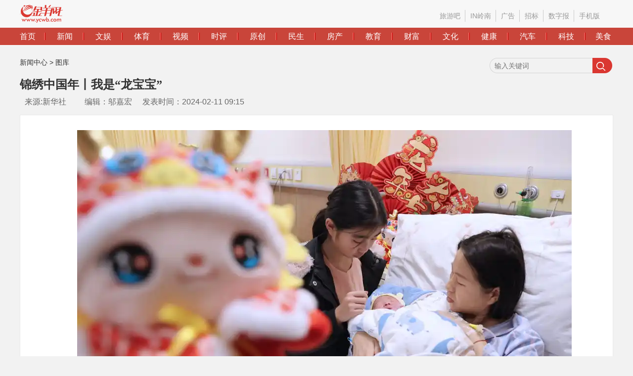

--- FILE ---
content_type: text/html
request_url: https://news.ycwb.com/2024-02/11/content_52498104_6.htm
body_size: 5542
content:
<!doctype html>
<html lang="en">
<head>
	<meta charset="UTF-8">
	
	<title>锦绣中国年丨我是“龙宝宝”_金羊网新闻</title>
	<meta name="keywords" content="锦绣中国年丨我是“龙宝宝”" />
<meta name="description" content=''>
<script>
		function loadCSS() {
		 if((navigator.userAgent.match(/(phone|pad|pod|iPhone|iPod|ios|iPad|Android|wOSBrowser|BrowserNG|WebOS)/i))) {
		       
		        document.writeln('<meta name="viewport" content="width=device-width,initial-scale=1, maximum-scale=1, minimum-scale=1, user-scalable=no"><link href="https://www.ycwb.com/apple-touch-icon-144.png " rel="apple-touch-icon"><meta content="yes" name="apple-mobile-web-app-capable" /><meta content="yes" name="apple-touch-fullscreen" /><meta content="telephone=no,email=no" name="format-detection" /><meta content="maximum-dpr=2" name="flexible" />');
		         document.write('<link href="https://www.ycwb.com/Template/2017/conntent/css/index.css" rel="stylesheet" type="text/css" media="screen" /><link href="https://www.ycwb.com/Template/2017/conntent/css/indexgai.css" rel="stylesheet" type="text/css" media="screen" /><link rel="stylesheet" type="text/css" href="https://www.ycwb.com/Template/2017/conntent/css/swiper.min.css">');
		    }
		    else {
			
		        document.write('<link rel="stylesheet" href="https://www.ycwb.com/Template/2017/tukucon/css/cot_list.css" media="screen" />');
				 document.writeln('<script type="text/javascript" src="https://www.ycwb.com/Template/2017/conntent/js/jquery.js"><\/script><script type="text/javascript" src="https://www.ycwb.com/outfile/js/2017newbanner/commos.js"><\/script>');
		    }
		}
		loadCSS();
	</script>
  
	<style>
		/* 优化header闪烁问题 */
		header{
		    position: fixed;
		    top: 0;
		    width: 100%;
		    z-index: 100000;
		}
		.article{
			padding-top: 1.2rem;
		}
		.detail_page nav{
		    padding-top: 1.5rem;
	        position: relative;
		}
	</style>
	<link rel="stylesheet prefetch" href="https://www.ycwb.com/Template/2020/conntent/css/photoswipe.css">

	
</head>
<body>
	<script>
		if((navigator.userAgent.match(/(phone|pad|pod|iPhone|iPod|ios|iPad|Android|wOSBrowser|BrowserNG|WebOS)/i))) {
	        document.write('<script src="https://www.ycwb.com/Template/2017/conntent/js/flexible_css.debug.js"><\/script> <script src="https://www.ycwb.com/Template/2017/conntent/js/flexible.debug.js"><\/script>')
	    }
	</script> 
	<div  class="pc" id="pc" style="display: none;">
		<iframe  frameborder="0" name="content_frame" width="100%" height="93" src="https://www.ycwb.com/Template/2017/header.html" frameborder="0" marginwidth="0" marginheight="0" scrolling="no"  style="min-width:1200px;"></iframe>
		<!--广告 start-->
		<div class="adv-banner">
			<div class="fl banL">
				<script src="https://www.ycwb.com/Template/2017/js/t1common.js"></script>
			</div>
			<div class="fr banR"><script src="https://www.ycwb.com/Template/2017/js/b1common.js"></script></div>
			<div class="cl"></div>
				<!-- <div class="colL"><script charset="utf-8" type="text/javascript" src="http://www.ycwb.com/outfile/js/content/news_l_650.js"></script></div>
				<div class="colR"><script charset="utf-8" type="text/javascript" src="http://www.ycwb.com/outfile/js/content/news_r_300.js"></script></div> -->
		</div>
		<!--广告 end-->
		<div class="space10"></div>
		<!--logo\搜索 start-->
		<div class="layout">
			<!--  :: START -->
			  <div class="path"><a href="https://news.ycwb.com/index.html" target="_blank">新闻中心</a><!----> &gt;
       <a href="https://news.ycwb.com/picstorage/news_gun.htm" target="_blank">图库</a><!----></div>
			<div class="search">
				<form action="http://se.ycwb.com/?q=" target="_blank">
	                <input type="text" name="q" class="search_text" value="" placeholder="输入关键词">
	                <input class="search_btn" type="submit" value="">
	            </form>
			</div>
			<!--logo\搜索 end-->
		</div>
		

		<div class="space10"></div>
		<div class="layout">
		  <div class="title01"><h1>锦绣中国年丨我是“龙宝宝”<!----></h1><span>
    <span id="source_baidu">来源:新华社</span>　<span id="author_baidu">作者：</span>　<span id="editor_baidu">编辑：邬嘉宏</span>　<span id="pubtime_baidu">发表时间：2024-02-11 09:15</span>
  <!----></span></div>
		    <div class="space10"></div>
		    
		     <div class="img_box clearfix" id="wrap">
		          <div id="mycarousel" class="img_show">
		            <!--enpcontent--><html>
 <head></head>
 <body>
  <p style="text-align: center; margin-bottom: 15px;"><a href="https://news.ycwb.com/2024-02/11/content_52498104_7.htm"><img lazy="loaded" src="https://news.ycwb.com/pic/2024-02/11/52498104_ed4e0f1d-f67f-43c1-8ab9-14a07ee16a73.jpg" title="" style="" classdata="next_page"></a></p>
  <p style="margin-bottom: 15px;">↑2月10日，在江苏无锡怡和妇产医院产科病区内，一名刚出生的“龙宝宝”和妈妈、姐姐在一起。新华社发（朱吉鹏 摄）</p>
  <ul pages="12" current="6" class="pages">
   <li class="page-previous"><a href="https://news.ycwb.com/2024-02/11/content_52498104_5.htm">上一页</a></li>
   <li class="page page1"><a href="https://news.ycwb.com/2024-02/11/content_52498104.htm">1</a></li>
   <li class="page page2"><a href="https://news.ycwb.com/2024-02/11/content_52498104_2.htm">2</a></li>
   <li class="page page3"><a href="https://news.ycwb.com/2024-02/11/content_52498104_3.htm">3</a></li>
   <li class="page page4"><a href="https://news.ycwb.com/2024-02/11/content_52498104_4.htm">4</a></li>
   <li class="page page5"><a href="https://news.ycwb.com/2024-02/11/content_52498104_5.htm">5</a></li>
   <li class="page page6 page-active">6</li>
   <li class="page page7"><a href="https://news.ycwb.com/2024-02/11/content_52498104_7.htm">7</a></li>
   <li class="page page8"><a href="https://news.ycwb.com/2024-02/11/content_52498104_8.htm">8</a></li>
   <li class="page page9"><a href="https://news.ycwb.com/2024-02/11/content_52498104_9.htm">9</a></li>
   <li class="page page10"><a href="https://news.ycwb.com/2024-02/11/content_52498104_10.htm">10</a></li>
   <li class="page page11"><a href="https://news.ycwb.com/2024-02/11/content_52498104_11.htm">11</a></li>
   <li class="page page12"><a href="https://news.ycwb.com/2024-02/11/content_52498104_12.htm">12</a></li>
   <li class="page-next"><a href="https://news.ycwb.com/2024-02/11/content_52498104_7.htm">下一页</a></li>
   <li class="page-all"><a href="https://news.ycwb.com/2024-02/11/content_52498104_0.htm">全文阅读</a></li>
  </ul>
 </body>
</html><!--/enpcontent--><!--enpproperty <articleid>52498104</articleid><date>2024-02-11 09:15:52:0</date><author></author><title>锦绣中国年丨我是“龙宝宝”</title><keyword></keyword><subtitle></subtitle><introtitle></introtitle><siteid>2</siteid><nodeid>13092</nodeid><nodename>图库中国</nodename><nodesearchname>图库中国</nodesearchname><picurl>https://news.ycwb.com/pic/2024-02/11/52498104_t2_32X6X545X391_6406e0b1-91bd-4924-941d-1daad1d54b23.jpg</picurl><picbig>https://news.ycwb.com/pic/2024-02/11/52498104_t2_32X6X545X391_6406e0b1-91bd-4924-941d-1daad1d54b23.jpg</picbig><picmiddle>https://news.ycwb.com/pic/2024-02/11/52498104_t2_3X26X600X325_6406e0b1-91bd-4924-941d-1daad1d54b23.jpg</picmiddle><picsmall>https://news.ycwb.com/pic/2024-02/11/52498104_t2_32X6X545X391_6406e0b1-91bd-4924-941d-1daad1d54b23.jpg</picsmall><url>https://news.ycwb.com/2024-02/11/content_52498104_6.htm</url><urlpad>null</urlpad><sourcename>新华社</sourcename><abstract></abstract><channel>1</channel><journalist></journalist><type>0</type><countPic>12</countPic><liability>邬嘉宏</liability><tag></tag>/enpproperty--><!---->
                    <script src="https://www.ycwb.com/outfile/js/content/tukimg.js"></script>
				</div>
			
		     </div>
		     
			 <div class="space10"></div>
			 
			<div class="cvn">

			 <h2 class="title02"><span>精彩推荐</span></h2>
             
<ul class="img_list"><li><a   href="https://news.ycwb.com/2024-02/10/content_52497187.htm"  target="_blank" ><img src="https://news.ycwb.com/pic/2024-02/10/52497187_t2_12X10X528X397_33b81821-41ae-4e53-8b37-aa7b741de0aa.jpg"    border="0"> 
 <p> 阳光明媚！广州市民大年初一登白云山迎新岁<p></a></li><li><a   href="https://news.ycwb.com/2024-02/10/content_52496693.htm"  target="_blank" ><img src="https://news.ycwb.com/pic/2024-02/10/52496693_t2_26X9X527X385_14fb436f-ab40-44a5-94d8-f0bde599db41.jpg"    border="0"> 
 <p> 锦绣中国年丨暖暖团圆饭<p></a></li><li><a   href="https://news.ycwb.com/2024-02/08/content_52492753.htm"  target="_blank" ><img src="https://news.ycwb.com/pic/2024-02/08/52492753_t2_115X5X561X340_c31a613e-d133-42e7-8c05-65efed9fc962.jpg"    border="0"> 
 <p> 第30届自贡国际恐龙灯会吸引各地游客<p></a></li><li><a   href="https://news.ycwb.com/2024-02/02/content_52479983.htm"  target="_blank" ><img src="https://news.ycwb.com/pic/2024-02/02/52479983_t2_36X27X487X365_194aa663-e04c-4579-af80-457fc9359211.jpg"    border="0"> 
 <p> 黑龙江嘉荫：民众在“中俄互贸中心”采购“洋年货”<p></a></li><li><a   href="https://news.ycwb.com/2024-01/19/content_52451643.htm"  target="_blank" ><img src="https://news.ycwb.com/pic/2024-01/19/52451643_t2_11X2X514X379_52cf608d-cd22-4b35-8b55-84c2d294f922.jpg"    border="0"> 
 <p> 新华全媒＋丨新生活、新希望——震后一月，安置点上的新变化<p></a></li> </ul>

            
<div class="share clearfix">
        <!-- Baidu Button BEGIN -->
	   
		          <!-- Baidu Button END -->
		     </div>

			</div>   
		</div>


				<!-- 底部 :: START -->
				<iframe name="foundercms" allowtransparency="true" src="https://www.ycwb.com/Template/2017/foot.html" frameborder="0" width="100%" height="155" scrolling="no" style="min-width:1200px;"></iframe>
				<!-- 底部 :: ENDED -->
				</div>

	<!-- 手机端 :: START -->
	<div id="phone" style="display: none;">
		<div class="detail_page">
			<!-- hearder :: START -->
			<header>
				<div><a href="http://www.ycwb.com"><span class="icon pc-icon"></span></a>
				<a href="http://ep.ycwb.com/ipaper/ycwb/html/2017-09/11/node_28219.htm"><span class="szb">数字报</span></a></div>
				<div><a href="javascript:;"><span class="icon logo-icon"></span></a></div>
				<div><a href="javascript:;"><span class="icon list-icon"></span></a></div>
			</header>
			<!-- hearder :: ENDED -->
			<div class="container">
				<!-- nav :: START -->
				<nav>
					<a href="http://m.ycwb.com/?nodeid=73373"><span class="active">精彩推荐</span></a>
					<a href="http://m.ycwb.com/?nodeid=73078"><span>新闻</span></a>
					<a href="http://m.ycwb.com/?nodeid=73079"><span>广州</span></a>
					<a href="http://m.ycwb.com/?nodeid=73080"><span>广东</span></a>
					<a href="http://m.ycwb.com/?nodeid=73099"><span>中国</span></a>
					<a href="http://m.ycwb.com/?nodeid=73081"><span>娱乐</span></a>
					<a href="http://m.ycwb.com/?nodeid=73089"><span>健康</span></a>
					<a href="http://m.ycwb.com/?nodeid=73092"><span>体育</span></a>
					
					<a href="http://m.ycwb.com/?nodeid=73086"><span>IT</span></a>
					<a href="http://m.ycwb.com/?nodeid=73087"><span>财富</span></a>
					<a href="http://m.ycwb.com/?nodeid=73088"><span>汽车</span></a>
					<a href="http://m.ycwb.com/?nodeid=73093"><span>房产</span></a>
					<a href="http://m.ycwb.com/?nodeid=73749"><span>美食</span></a>
					<a href="http://m.ycwb.com/?nodeid=73084"><span>图集</span></a>
					<a href="http://m.ycwb.com/?nodeid=73095"><span>生活</span></a>	
					<a href="http://m.ycwb.com/?nodeid=73094"><span>食安</span></a>	
					<a href="http://m.ycwb.com/?nodeid=73086"><span>科技</span></a>	
					<a href="http://m.ycwb.com/?nodeid=73097"><span>教育</span></a>	
					<a href="http://m.ycwb.com/?nodeid=73082"><span>军事</span></a>	
					<a href="javascript:;"><span class="triangle"></span></a>		
				</nav>
				<!-- nav :: ENDED -->		
				<div class="article main_article">
				  <p>
				    <h3 class="title">锦绣中国年丨我是“龙宝宝”</h3><div class="fromAndTime greyF"><span>新华社</span><span>2024-02-11 09:15:52</span></div>
                    
                    <div class="article-abstract " >
        <div class="ngabstract ">
        
            
            </div>
        <div class="cut-line"></div>
      </div> 
<div id="mycarousel" ><!--enpcontent--><html>
 <head></head>
 <body>
  <p style="text-align: center; margin-bottom: 15px;"><a href="https://news.ycwb.com/2024-02/11/content_52498104_7.htm"><img lazy="loaded" src="https://news.ycwb.com/pic/2024-02/11/52498104_ed4e0f1d-f67f-43c1-8ab9-14a07ee16a73.jpg" title="" style="" classdata="next_page"></a></p>
  <p style="margin-bottom: 15px;">↑2月10日，在江苏无锡怡和妇产医院产科病区内，一名刚出生的“龙宝宝”和妈妈、姐姐在一起。新华社发（朱吉鹏 摄）</p>
  <ul pages="12" current="6" class="pages">
   <li class="page-previous"><a href="https://news.ycwb.com/2024-02/11/content_52498104_5.htm">上一页</a></li>
   <li class="page page1"><a href="https://news.ycwb.com/2024-02/11/content_52498104.htm">1</a></li>
   <li class="page page2"><a href="https://news.ycwb.com/2024-02/11/content_52498104_2.htm">2</a></li>
   <li class="page page3"><a href="https://news.ycwb.com/2024-02/11/content_52498104_3.htm">3</a></li>
   <li class="page page4"><a href="https://news.ycwb.com/2024-02/11/content_52498104_4.htm">4</a></li>
   <li class="page page5"><a href="https://news.ycwb.com/2024-02/11/content_52498104_5.htm">5</a></li>
   <li class="page page6 page-active">6</li>
   <li class="page page7"><a href="https://news.ycwb.com/2024-02/11/content_52498104_7.htm">7</a></li>
   <li class="page page8"><a href="https://news.ycwb.com/2024-02/11/content_52498104_8.htm">8</a></li>
   <li class="page page9"><a href="https://news.ycwb.com/2024-02/11/content_52498104_9.htm">9</a></li>
   <li class="page page10"><a href="https://news.ycwb.com/2024-02/11/content_52498104_10.htm">10</a></li>
   <li class="page page11"><a href="https://news.ycwb.com/2024-02/11/content_52498104_11.htm">11</a></li>
   <li class="page page12"><a href="https://news.ycwb.com/2024-02/11/content_52498104_12.htm">12</a></li>
   <li class="page-next"><a href="https://news.ycwb.com/2024-02/11/content_52498104_7.htm">下一页</a></li>
   <li class="page-all"><a href="https://news.ycwb.com/2024-02/11/content_52498104_0.htm">全文阅读</a></li>
  </ul>
 </body>
</html><!--/enpcontent--><!--enpproperty <articleid>52498104</articleid><date>2024-02-11 09:15:52:0</date><author></author><title>锦绣中国年丨我是“龙宝宝”</title><keyword></keyword><subtitle></subtitle><introtitle></introtitle><siteid>2</siteid><nodeid>13092</nodeid><nodename>图库中国</nodename><nodesearchname>图库中国</nodesearchname><picurl>https://news.ycwb.com/pic/2024-02/11/52498104_t2_32X6X545X391_6406e0b1-91bd-4924-941d-1daad1d54b23.jpg</picurl><picbig>https://news.ycwb.com/pic/2024-02/11/52498104_t2_32X6X545X391_6406e0b1-91bd-4924-941d-1daad1d54b23.jpg</picbig><picmiddle>https://news.ycwb.com/pic/2024-02/11/52498104_t2_3X26X600X325_6406e0b1-91bd-4924-941d-1daad1d54b23.jpg</picmiddle><picsmall>https://news.ycwb.com/pic/2024-02/11/52498104_t2_32X6X545X391_6406e0b1-91bd-4924-941d-1daad1d54b23.jpg</picsmall><url>https://news.ycwb.com/2024-02/11/content_52498104_6.htm</url><urlpad>null</urlpad><sourcename>新华社</sourcename><abstract></abstract><channel>1</channel><journalist></journalist><type>0</type><countPic>12</countPic><liability>邬嘉宏</liability><tag></tag>/enpproperty--><div class="space10"></div><div class="author"><span id="editor_baidu">编辑：邬嘉宏</span></div><img src="https://news.ycwb.com/pic/2024-02/11/52498104_t2_32X6X545X391_6406e0b1-91bd-4924-941d-1daad1d54b23.jpg" border="0" style="display:none"></div>

                    <!---->
			          </p>
			  </div>
			   <!--  <div class="dianzhan"></div>
 -->
				<div class="lists content">
					<div class="title"><span>新闻排行榜</span></div>
						<iframe name="foundercms" allowtransparency="true" src="https://news.ycwb.com/node_100386.html" frameborder="0" width="100%" height="300px" scrolling="no" style="width:100%; height:350px;"></iframe>
				</div>
			  <div class="lists content">
					<div class="title"><span>精彩推荐</span></div>
                   <div class="picli" style="display: block!important;"><iframe name="xxx" allowtransparency="true" src="https://wap.ycwb.com/node_121716.html?t=125555" frameborder="0" width="100%" height="800px" scrolling="no" style="width:100%; height: 800px;display: block!important;"></iframe></div>
             </div>
			</div>
			<div class="jyw-code"><img src="https://www.ycwb.com/Template/2017/conntent/images/jyw_wechat.png"><span class="triangle"></span></div>
			<footer>
			
				<ul>
					<li><a href="javascript:void(0);"><span class="icon refresh-icon"></span></a></li>
					<li><a href="javascript:void(0);"  class="wechat-code" ><span class="icon wechat-icon"></span><span>官方微信</span></a></li>
					<li><a href="http://weibo.com/ycwbjinyangwang?sudaref=www.ycwb.com&retcode=6102"><span class="icon webo-icon"></span><span>官方微博</span></a></li>
					<li><a href="http://pai.ycwb.com/"><span class="icon ycp-icon"></span></a></li>
					<li class="homes"><a href="http://m.ycwb.com/"><span class="icon home-icon"></span></a></li>
				</ul>
			</footer>
		</div>
	</div>
	<!-- 手机端 :: ENDED -->
    <!---->
   <div style="display:none;" id="ranking">
          <input  type="hidden" id="DocIDforCount" name="DocIDforCount" value="52498104">


      </div>
      
<!-- 放大缩小功能 :: START -->
	
	<!-- 获取对应图片轮播 :: START -->
<div class="pswp" tabindex="-1" role="dialog" aria-hidden="true"> 
  
  <!-- Background of PhotoSwipe. 
         It's a separate element as animating opacity is faster than rgba(). -->
  <div class="pswp__bg"></div>
  
  <!-- Slides wrapper with overflow:hidden. -->
  <div class="pswp__scroll-wrap"> 
    
    <!-- Container that holds slides. 
            PhotoSwipe keeps only 3 of them in the DOM to save memory.
            Don't modify these 3 pswp__item elements, data is added later on. -->
    <div class="pswp__container">
      <div class="pswp__item"></div>
      <div class="pswp__item"></div>
      <div class="pswp__item"></div>
    </div>
    
    <!-- Default (PhotoSwipeUI_Default) interface on top of sliding area. Can be changed. -->
    <div class="pswp__ui pswp__ui--hidden">
      <div class="pswp__top-bar"> 
        
        <!--  Controls are self-explanatory. Order can be changed. -->
        <div class="pswp__counter"></div>
        <button class="pswp__button pswp__button--close" title="Close (Esc)"></button>
        <button class="pswp__button pswp__button--share" title="Share"></button>
        <button class="pswp__button pswp__button--fs" title="Toggle fullscreen"></button>
        <button class="pswp__button pswp__button--zoom" title="Zoom in/out"></button>
        
        <!-- element will get class pswp__preloader--active when preloader is running -->
        <div class="pswp__preloader">
          <div class="pswp__preloader__icn">
            <div class="pswp__preloader__cut">
              <div class="pswp__preloader__donut"></div>
            </div>
          </div>
        </div>
      </div>
      <div class="pswp__share-modal pswp__share-modal--hidden pswp__single-tap">
        <div class="pswp__share-tooltip"></div>
      </div>
      <button class="pswp__button pswp__button--arrow--left" title="Previous (arrow left)"> </button>
      <button class="pswp__button pswp__button--arrow--right" title="Next (arrow right)"> </button>
      <div class="pswp__caption">
        <div class="pswp__caption__center"></div>
      </div>
    </div>
  </div>
</div>
    </div>
	<!-- 获取对应图片轮播 :: ENDED -->
	<!-- 关闭 :: START -->
	<div class="close">
		<img src="https://www.ycwb.com/Template/2020/conntent/images/close.png?t=223" alt="">
	</div>
	<!-- 放大缩小功能 :: ENDED -->
	<script>

		if(IsPC()){  
			document.getElementById('phone').style.display="none";
			document.getElementById('pc').style.display="block";
			$('#displaypagenum a:last').addClass('next');
				$('#displaypagenum span:last').addClass('sd');
		}else{

		  document.writeln('<script type="text/javascript" src="https://www.ycwb.com/Template/2017/conntent/js/zepto.min.js"><\/script><script type="text/javascript" src="https://www.ycwb.com/Template/2017/tukucon/js/detail.js"><\/script><script type="text/javascript" src="https://www.ycwb.com/Template/2017/conntent/js/fx.js"><\/script><script type="text/javascript" src="https://www.ycwb.com/Template/2017/conntent/js/fx_methods.js"><\/script>')
			document.getElementById('pc').style.display="none";
			document.getElementById('phone').style.display="block";
			
		}  
		document.writeln('<script type="text/javascript" src="https://www.ycwb.com/amucsite/stat/WebClick.js"><\/script><script type="text/javascript" src="https://www.ycwb.com/amucsite/stat/WebShare.js"><\/script>');
		function IsPC()    
		{    
           var userAgentInfo = navigator.userAgent;    
           var Agents = new Array("Android", "iPhone", "SymbianOS", "Windows Phone", "iPad", "iPod");    
           var flag = true;    
           for (var v = 0; v < Agents.length; v++) {    
               if (userAgentInfo.indexOf(Agents[v]) > 0) { flag = false; break; }    
           }    
           return flag;    
		}   
	</script>
	<script src="https://www.ycwb.com/Template/2020/conntent/js/photoswipe.js?t=20210521"></script>
	<script src="https://www.ycwb.com/Template/2020/conntent/js/photoswipe-ui-default.min.js?t=20210521"></script>
	<div class="img"  id="imgshowc"  data-pswp-uid="1"></div>
	<!-- 说明 :: START -->
	<script src="https://www.ycwb.com/Template/2020/conntent/js/phowswiper.js?t=20210521"></script>
	<!-- 说明 :: ENDED -->

         
     <script src="https://www.ycwb.com/Template/2017/conntent/js/video.js"></script>
	<script src="https://res.wx.qq.com/open/js/jweixin-1.6.0.js"></script>
	 <!-- <script src="https://zt.ycwb.com.cn/own/msware32/?c=weixinmp&a=js_signpackage&mpcode=jywmp"></script> -->
	 <!--  // <script src="http://zt.ycwb.com/own/wxjssdk/js.php"></script>   -->
	<div class="wxshare"></div>
	<script  src="https://www.ycwb.com/Template/2020/conntent/js/shhrt.js?t=202107131038"></script>
	<!--weixin-->

</body>
</html>

--- FILE ---
content_type: text/html
request_url: https://www.ycwb.com/Template/2017/foot.html
body_size: 948
content:

<!DOCTYPE HTML PUBLIC "-//W3C//DTD HTML 4.01 Transitional//EN" "http://www.w3.org/TR/html4/loose.dtd">
<html>
<head>
<meta http-equiv="Content-Type" content="text/html; charset=utf-8">
<title>金羊网-华南地区最出色的新闻网站</title>
<style type="text/css">
body,ol,ul,h1,h2,h3,h4,h5,h6,p,th,td,dl,dd,form,fieldset,legend,input,textarea,select{margin:0;padding:0}
body{font:12px"宋体","Arial Narrow",HELVETICA;-webkit-text-size-adjust:100%;}
a{color:#262626;text-decoration:none}
a:hover{color:#cd0200;text-decoration:underline}
em{font-style:normal}
li{list-style:none}
img{border:0;vertical-align:middle}
table{border-collapse:collapse;border-spacing:0}
p{word-wrap:break-word}

.foot{border-top:5px solid #ae0015;background-color:#db3b34;height:120px;padding-top:30px;width:100%;}
.foot .bottomLink{width:960px;margin:0 auto 20px; text-align:center;color:#fff;}
.foot .bottomLink a{color:#fff; font-size:14px;}
.foot .bottomLink a:hover{color:#ff0;}
.foot .info{line-height:24px;font-size:12px;color:#fff;width:960px;margin:0 auto;text-align:center;color:#fff;}
.foot .info span{font-family: Tahoma;}
.info a{
color: #fff;
}
.info a:hover{
color: #262626;

}
</style>
</head>
<body>
<!--页尾 start-->
<div class="foot">
     <div class="bottomLink">
        <a href="https://www.ycwb.com/about/aboutus.html" target="_blank" atremote="atremote" rel="nofollow">关于我们</a>　|　
        <a href="https://www.ycwb.com/about/contact.html" target="_blank" atremote="atremote" rel="nofollow">联系我们</a>　|　
        <a href="http://www.ycwb.com/about/jop.html" atremote="atremote" target="_blank" rel="nofollow">招聘信息</a>　|　
        <a href="http://www.ycwb.com/about/notice.html" atremote="atremote" target="_blank" rel="nofollow">律师声明</a>　|　
        <a href="http://www.ycwb.com/about/sitemap.html" atremote="atremote" target="_blank">网站导航</a>　|　
        <a href="https://www.ycwb.com/about/adservice.html" target="_blank" atremote="atremote" rel="nofollow">广告服务</a>　|　
        <a href="https://www.ycwb.com/bidding/2026zb.html" target="_blank" atremote="atremote" rel="nofollow"><font color="#ffff00">采购招标</font></a>
     </div>
     <p class="info">
         备案号：<a href="https://beian.miit.gov.cn/" target="_blank">粤ICP备2023008654号-5</a> 新出网证(粤)字022号 信息网络传播视听节目许可证:1910522 版权所有 [羊城晚报报业集团]（羊城晚报社）<br>
         <span>&copy;</span> 2001 Guangdong Yangcheng Evening News Digital Media Co., Ltd. All Rights Reserved. 未经授权许可，不得转载或镜像
     </p>
</div>
<!--页尾 end-->
</body>
</html>


--- FILE ---
content_type: text/html
request_url: https://news.ycwb.com/node_100386.html
body_size: 1023
content:
<!DOCTYPE html PUBLIC "-//W3C//DTD XHTML 1.0 Transitional//EN" "http://www.w3.org/TR/xhtml1/DTD/xhtml1-transitional.dtd">
<html xmlns="http://www.w3.org/1999/xhtml">
<head>
<meta http-equiv="Content-Type" content="text/html; charset=utf-8" />
<title>排行榜</title>
 <link rel="stylesheet" type="text/css" href="//6ycpai.ycwb.com/resource/templateRes/201709/07/13069/13069/css/list.css" />
 <style>
 	li a {
    font-size: 14px;
    display: block;
    height: 22px;
    line-height: 20px;
    overflow: hidden;
}
 li {
    margin-bottom: 12px;
}


.sort-icon {
    background: url(//6ycpai.ycwb.com/resource/templateRes/201709/07/13069/13069/image/list.png) no-repeat;
    background-size: contain;
    font-style: normal;
    display: inline-block;
    width: 15px;
    text-align: center;
    color: #fff;
    margin-right: 4px;
    font-size: 12px;
}
.red.sort-icon {
    background: url(//6ycpai.ycwb.com/resource/templateRes/201709/07/13069/13069/image/list_active.png) no-repeat;
    background-size: contain;
}
 </style>
</head>

<body>

			<div class="ranks">
                    	<!--列表-->
                   

<ul id="tt">
  <li>
        <a href="https://news.ycwb.com/2023-07/19/content_52084171.htm" target="_blank">上半年广东经济全面恢复性增长 GDP同比增长5.0%</a>
        
    </li>
<li>
        <a href="https://news.ycwb.com/2023-07/19/content_52084170.htm" target="_blank">上半年广东经济亮点：产业有序转移创造新增长空间</a>
        
    </li>
<li>
        <a href="https://news.ycwb.com/2023-07/19/content_52084176.htm" target="_blank">台风“泰利”离开广东 粤西三市有序救灾恢复生产</a>
        
    </li>
<li>
        <a href="https://news.ycwb.com/2023-07/19/content_52084174.htm" target="_blank">台风影响进一步减弱 全省各江河水位均在警戒水位内</a>
        
    </li>
<li>
        <a href="https://news.ycwb.com/2023-07/19/content_52084180.htm" target="_blank">即日起施行！ 横琴合作区迎来一揽子出入境新便利</a>
        
    </li>
<li>
        <a href="https://news.ycwb.com/2023-07/19/content_52084178.htm" target="_blank">“上门经济”渐热 相关法律法规和行业标准亟待完善</a>
        
    </li>
<li>
        <a href="https://news.ycwb.com/2023-07/19/content_52084189.htm" target="_blank">粤港澳大湾区首个跨境生产药品正式在内地投产上市</a>
        
    </li>
<li>
        <a href="https://news.ycwb.com/2023-07/19/content_52084183.htm" target="_blank">不用医保卡 广东首家医院启用智慧医保全程刷脸就医</a>
        
    </li>
<li>
        <a href="https://news.ycwb.com/2023-07/19/content_52084190.htm" target="_blank">深圳完成个人破产申请前辅导1801人 首宗案件已执行</a>
        
    </li>
<li>
        <a href="https://news.ycwb.com/2023-07/19/content_52084184.htm" target="_blank">城中村电费加价？ 广东省市监局：将动真格处罚！</a>
        
    </li>
</ul>
 
                    </div>
                 
        <script type="text/javascript" src="https://www.ycwb.com/Template/2017/conntent/js/jquery.js"></script>
        <script>
			for (var k=0;k<$('.ranks li').length;k++){
				if(k<=2){
					$('.ranks li').eq(k).find('a').prepend('<i class="red sort-icon">'+(k+1)+'</i>');
				}else{	
					$('.ranks li').eq(k).find('a').prepend('<i class="sort-icon">'+(k+1)+'</i>');		
				}	
			}
        </script>
</body>
</html>


--- FILE ---
content_type: text/html
request_url: https://wap.ycwb.com/node_121716.html?t=125555
body_size: 1406
content:
<!doctype html>
<html lang="en">
<head>
	<meta charset="UTF-8">
	
	<link href="http://www.ycwb.com/apple-touch-icon-144.png" rel="apple-touch-icon">
	<meta http-equiv="Content-Type" content="text/html; charset=utf-8" />
	<meta name="pageid" />
	
		<title>精彩推荐手机详情嵌入_金羊网</title>
	<link href="http://www.ycwb.com/apple-touch-icon-144.png" rel="apple-touch-icon">
	<meta name="Keywords" content="">
	<meta name="description" content="">

   
 	<link rel="stylesheet" href="https://ycpai.ycwb.com/resource/templateRes/202101/20/15721/15721/css/stylexqy.css">
</head>
<body>
	 
<div class="box sPic"><a   href="https://wap.ycwb.com/ikimvkjtib/content_53936054.htm"  target="_blank" >					 
	
	<img src="https://wap.ycwb.com/pic/2026-01/29/53936054_70b3bd8d-ab03-4cb1-8f88-4a76c7d14881.jpg"    border="0">
	<div class="intro"><div class="word"> 视频丨习近平会见英国首相：只要是符合国家和人民根本利益的正确的事 领导人就应当事不避难 勇往直前</div><div class="timeAndType"><span class="t1">20:55</span></div></div></a> <div class="cl"></div></div><div class="box sPic"><a   href="https://wap.ycwb.com/ikimvkjtib/content_53936053.htm"  target="_blank" >					 
	
	<img src="https://wap.ycwb.com/pic/2026-01/29/53936053_226dd24c-2561-413a-9fa1-ab220b47ce8c.jpg"    border="0">
	<div class="intro"><div class="word"> 习近平会见英国首相斯塔默</div><div class="timeAndType"><span class="t1">20:55</span></div></div></a> <div class="cl"></div></div><div class="box sPic"><a   href="https://wap.ycwb.com/ikimvkjtib/content_53936052.htm"  target="_blank" >					 
	
	<img src="https://wap.ycwb.com/pic/2026-01/29/53936052_d796c124-be3d-491c-b9c2-5bfadd85d400.jpg"    border="0">
	<div class="intro"><div class="word"> 视频丨习近平：中英两国合作一定能一马当先</div><div class="timeAndType"><span class="t1">20:55</span></div></div></a> <div class="cl"></div></div><div class="box sPic"><a   href="https://wap.ycwb.com/ikimvkjtib/content_53935745.htm"  target="_blank" >					 
	<img src="https://wap.ycwb.com/pic/2026-01/29/53935745_t1_0X28X600X366_8b3851cc-55dc-4a18-a258-bcecf596e493copy.png"    border="0">
	
	<div class="intro"><div class="word"> 低空经济振翅高飞，点燃广东高质量发展新引擎 | 羊晚快评</div><div class="timeAndType"><span class="t1">17:22</span></div></div></a> <div class="cl"></div></div><div class="box sPic"><a   href="https://wap.ycwb.com/ikimvkjtib/content_53935744.htm"  target="_blank" >					 
	<img src="https://wap.ycwb.com/pic/2026-01/29/53935744_t1_0X60X600X398_38fcd686-67af-4b51-8296-8aee993294ebcopy.jpg"    border="0">
	
	<div class="intro"><div class="word"> 广东海警局“粤海亮剑2026”打击海上走私专项行动启动</div><div class="timeAndType"><span class="t1">17:22</span></div></div></a> <div class="cl"></div></div><div class="box sPic"><a   href="https://wap.ycwb.com/ikimvkjtib/content_53935743.htm"  target="_blank" >					 
	<img src="https://wap.ycwb.com/pic/2026-01/29/53935743_t1_0X5X600X343_c331ee77-c92a-4c3e-8ad4-9b4609441f55copy.jpg"    border="0">
	
	<div class="intro"><div class="word"> 广东人为什么“能生”又“敢生”？专访省卫健委主任刘利群｜高端访谈</div><div class="timeAndType"><span class="t1">17:21</span></div></div></a> <div class="cl"></div></div><div class="box sPic"><a   href="https://wap.ycwb.com/ikimvkjtib/content_53935742.htm"  target="_blank" >					 
	<img src="https://wap.ycwb.com/pic/2026-01/29/53935742_t1_0X37X600X375_b34a85d1-fe73-4ceb-a1aa-77d0fbca0948copy.jpg"    border="0">
	
	<div class="intro"><div class="word"> 沪上年货清单更新！这份来自广东的“鲜”味攻略请查收</div><div class="timeAndType"><span class="t1">17:21</span></div></div></a> <div class="cl"></div></div><div class="box sPic"><a   href="https://wap.ycwb.com/ikimvkjtib/content_53935741.htm"  target="_blank" >					 
	<img src="https://wap.ycwb.com/pic/2026-01/29/53935741_t1_0X25X600X363_39e4b5ef-cba0-4a0a-a978-0abc8354a632copy.jpg"    border="0">
	
	<div class="intro"><div class="word"> 萌虎IP“犀利仔”上线！广东“护苗”行动成果展示活动举行</div><div class="timeAndType"><span class="t1">17:21</span></div></div></a> <div class="cl"></div></div><div class="box sPic"><a   href="https://wap.ycwb.com/ikimvkjtib/content_53935740.htm"  target="_blank" >					 
	<img src="https://wap.ycwb.com/pic/2026-01/29/53935740_t1_0X0X226X127_d6a473af-aa4f-4d64-afff-9767ef280e05copy.jpg"    border="0">
	
	<div class="intro"><div class="word"> 长沙至广州8小时硬座仅18元？系反向春运优惠激活闲置运力|热财经</div><div class="timeAndType"><span class="t1">17:21</span></div></div></a> <div class="cl"></div></div><div class="box sPic"><a   href="https://wap.ycwb.com/ikimvkjtib/content_53935739.htm"  target="_blank" >					 
	<img src="https://wap.ycwb.com/pic/2026-01/29/53935739_t1_0X26X600X364_04951062-46bd-46d6-b382-c29af5a8ac0dcopy.jpg"    border="0">
	
	<div class="intro"><div class="word"> 广州化妆品产业规模全国第一，市场监管局三大举措护航高质量发展</div><div class="timeAndType"><span class="t1">17:21</span></div></div></a> <div class="cl"></div></div>								 

	
</body>
</html>

--- FILE ---
content_type: text/html
request_url: https://news.ycwb.com/node_100386.html
body_size: 1046
content:
<!DOCTYPE html PUBLIC "-//W3C//DTD XHTML 1.0 Transitional//EN" "http://www.w3.org/TR/xhtml1/DTD/xhtml1-transitional.dtd">
<html xmlns="http://www.w3.org/1999/xhtml">
<head>
<meta http-equiv="Content-Type" content="text/html; charset=utf-8" />
<title>排行榜</title>
 <link rel="stylesheet" type="text/css" href="//6ycpai.ycwb.com/resource/templateRes/201709/07/13069/13069/css/list.css" />
 <style>
 	li a {
    font-size: 14px;
    display: block;
    height: 22px;
    line-height: 20px;
    overflow: hidden;
}
 li {
    margin-bottom: 12px;
}


.sort-icon {
    background: url(//6ycpai.ycwb.com/resource/templateRes/201709/07/13069/13069/image/list.png) no-repeat;
    background-size: contain;
    font-style: normal;
    display: inline-block;
    width: 15px;
    text-align: center;
    color: #fff;
    margin-right: 4px;
    font-size: 12px;
}
.red.sort-icon {
    background: url(//6ycpai.ycwb.com/resource/templateRes/201709/07/13069/13069/image/list_active.png) no-repeat;
    background-size: contain;
}
 </style>
</head>

<body>

			<div class="ranks">
                    	<!--列表-->
                   

<ul id="tt">
  <li>
        <a href="https://news.ycwb.com/2023-07/19/content_52084171.htm" target="_blank">上半年广东经济全面恢复性增长 GDP同比增长5.0%</a>
        
    </li>
<li>
        <a href="https://news.ycwb.com/2023-07/19/content_52084170.htm" target="_blank">上半年广东经济亮点：产业有序转移创造新增长空间</a>
        
    </li>
<li>
        <a href="https://news.ycwb.com/2023-07/19/content_52084176.htm" target="_blank">台风“泰利”离开广东 粤西三市有序救灾恢复生产</a>
        
    </li>
<li>
        <a href="https://news.ycwb.com/2023-07/19/content_52084174.htm" target="_blank">台风影响进一步减弱 全省各江河水位均在警戒水位内</a>
        
    </li>
<li>
        <a href="https://news.ycwb.com/2023-07/19/content_52084180.htm" target="_blank">即日起施行！ 横琴合作区迎来一揽子出入境新便利</a>
        
    </li>
<li>
        <a href="https://news.ycwb.com/2023-07/19/content_52084178.htm" target="_blank">“上门经济”渐热 相关法律法规和行业标准亟待完善</a>
        
    </li>
<li>
        <a href="https://news.ycwb.com/2023-07/19/content_52084189.htm" target="_blank">粤港澳大湾区首个跨境生产药品正式在内地投产上市</a>
        
    </li>
<li>
        <a href="https://news.ycwb.com/2023-07/19/content_52084183.htm" target="_blank">不用医保卡 广东首家医院启用智慧医保全程刷脸就医</a>
        
    </li>
<li>
        <a href="https://news.ycwb.com/2023-07/19/content_52084190.htm" target="_blank">深圳完成个人破产申请前辅导1801人 首宗案件已执行</a>
        
    </li>
<li>
        <a href="https://news.ycwb.com/2023-07/19/content_52084184.htm" target="_blank">城中村电费加价？ 广东省市监局：将动真格处罚！</a>
        
    </li>
</ul>
 
                    </div>
                 
        <script type="text/javascript" src="https://www.ycwb.com/Template/2017/conntent/js/jquery.js"></script>
        <script>
			for (var k=0;k<$('.ranks li').length;k++){
				if(k<=2){
					$('.ranks li').eq(k).find('a').prepend('<i class="red sort-icon">'+(k+1)+'</i>');
				}else{	
					$('.ranks li').eq(k).find('a').prepend('<i class="sort-icon">'+(k+1)+'</i>');		
				}	
			}
        </script>
</body>
</html>


--- FILE ---
content_type: text/css
request_url: https://www.ycwb.com/Template/2017/tukucon/css/cot_list.css
body_size: 2801
content:
body,ol,ul,h1,h2,h3,h4,h5,h6,p,th,td,dl,dd,form,fieldset,legend,input,textarea,select{margin:0;padding:0}
body{font:12px"宋体","Arial Narrow",HELVETICA;background:#fff;-webkit-text-size-adjust:100%;}
a{color:#262626;text-decoration:none}
a:hover{color:#cd0200;text-decoration:underline}
em{font-style:normal}
li{list-style:none}
img{border:0;vertical-align:middle}
table{border-collapse:collapse;border-spacing:0}
p{word-wrap:break-word}

/*通用定义*/
.clearfix:after {clear:both; height:0; overflow:hidden; display:block; visibility:hidden; content:"."; }
.fl{ float:left;}
.fr{ float:right;}
.cl{clear: both;}
.space10{clear:both; height:10px; display:block; font-size:1px;overflow:hidden;}

body{background-color:#f2f2f2;}

/*通用广告*/
.adv-banner{ width:960px; margin:12px auto 0;}
.adv-banner .colL{ float:left; width:650px; height:90px; background:#f3f3f3}
.adv-banner .colR{ float:right; width:300px; height:90px;background:#f3f3f3}

/*logo\搜索*/
.path a,.path{font-size: 14px;color: #333;}
/*搜索*/
.search{margin-top:-19px;float: right;width: 250px;position: relative;}
.search .search_text {
    background: url(../images/jy_bg.png) 0 0 no-repeat;
    height: 32px;
    line-height: 32px;
    width: 230px;
    font-size: 14px;
    color: #666;
    border: 0 none;
    position: absolute;
    left: 0;
    z-index: 5;
    padding-left: 10px;
}
.search .search_btn {
    background: url(../images/jy_bgv.png) 0  0 no-repeat;
    width: 42px;
    height: 32px;
    border: none;
    cursor: pointer;
    position: absolute;
    right: 0;
    z-index: 10;
}

.title{padding-top: 40px;font-family: "微软雅黑";}
.title h1{font-size: 30px;font-weight: normal;}
.layout{width:1200px;margin:0 auto;}
.search_logo{width:1200px;margin:0 auto;height:56px;padding:0px;}
.search_logo .logo{float:left;}
.search_logo .logo a{background:url(http://www.ycwb.com/Template/2013/images/list2013_jy_bg.png) 0 -33px no-repeat;width:135px;height:55px;display:block;}
.search_logo .logo a span{display:none;}
.search_logo .path{font:500 16px/24px "微软雅黑";color:#444;float:left;margin:22px 0 0 15px;}
.search_logo .serach{width:460px;height:32px;position:relative;float:right;margin-top:10px;}
.search_logo .serach .search_text{background:url(http://www.ycwb.com/Template/2013/images/list2013_jy_bg.png) 0 0 no-repeat;height:32px;line-height:32px;width:420px;font-size:14px;color:#666;border:0 none;position:absolute;left:0; z-index:5;padding-left:4px;}
.search_logo .serach .search_btn{background:url(http://www.ycwb.com/Template/2013/images/list2013_jy_bg.png) -146px -42px no-repeat;width:37px;height:32px;border:none;cursor:pointer;position:absolute;right:0; z-index:10;}
.search_logo .serach .search_btn:hover{background-position:-193px -42px;}
.search_logo .serach .sText{background:url(http://www.ycwb.com/template/2013/images/jy2013_bg.png) 0 0 no-repeat;height:32px;line-height:32px;width:420px;font-size:14px;color:#666;border:0 none;position:absolute;left:0; z-index:5;padding-left:4px;}
.search_logo .serach .sBtn{background:url(http://www.ycwb.com/template/2013/images/jy2013_bg.png) -146px -42px no-repeat;width:37px;height:32px;border:none;cursor:pointer;position:absolute;right:0; z-index:10;}
.search_logo .serach .sBtn:hover{background-position:-193px -42px;}

.layout .title01 h1{font:600 24px/50px "微软雅黑";color:#333;}
.layout .title02{font:500 16px/32px "微软雅黑";color:#666;height:32px;margin-top:10px;border-bottom: 1px solid #e1e1e1;padding-left: 10px;}
.layout .title02 span{border-bottom: 1px #c9453a solid;font:500 16px/32px "微软雅黑";color: 333333;display: inline-block;*display: inline;background: url(../images/pic.png) no-repeat 0 center;padding-left: 23px;}
.layout .title01 span{font-size:16px;margin-left:5px;color:#666;font-weight:normal;}
.layout .border{border-top:1px solid #ccc;border-bottom:1px solid #fff;margin:10px 0 10px 0;}
.layout .img_box{margin-top:5px; background: #fff;padding: 10px;border: 1px solid #e9e9e9;position: relative;}
.layout .img_box p,.layout .img_box .intro{margin:20px 0;}
.layout .img_box .intro{border:1px solid #ccc;background:#fff;padding:15px 20px;}
.layout .img_box .intro p{color:#666;line-height:28px;font-size:16px; text-indent:2em;}
.layout .img_box p{color:#666;line-height:28px;font-size:16px;}
.cvn{background: #fff;padding: 10px 0px;margin-bottom: 30px;border: 1px solid #e9e9e9;margin-top: 10px;}
#autopage{text-align:center;}
#autopage a{text-align:center;background-color:#999;margin:0 2px;display:inline-block;font:500 16px/20px "微软雅黑";color:#fff;width: 30px;/*height: 4px;text-indent: 5em;*/overflow: hidden;}
#autopage span{text-align:center;margin:0 2px;display:inline-block;font:500 16px/20px "微软雅黑";*font:600 16px/20px "微软雅黑";color:#ae0015;}
#autopage span.link2{background: none;
    width: 0px;
    height: 2px;
    text-indent: 5em;
    display: inline;
    overflow: hidden;}
#autopage a:hover{background-color:#ae0015;text-decoration:none;}

.layout .img_box .prveNext div{width:478px;height:640px;display:block;position:absolute;top:0;cursor:pointer;}
#mycarousel-prev{left:0px;}
#mycarousel-next{right:0;background:url(../images/next.png) 382px 282px no-repeat;}
#autopage a.prev{
  background:url(../images/prev.png) 0 0 no-repeat;position: absolute;top:50%;left:-2px;margin-top: -60px;text-indent: -999px;
  width: 50px;height: 112px;
}
#autopage a,#autopage span{margin-bottom: 10px;padding: 10px auto;}
#autopage a.prev:hover{
  background:url(../images/prev1.png) 0 0 no-repeat;}
#autopage a.next{
  left: auto;
  margin-top: -60px;text-indent: -999px;
  width: 50px;height: 112px;
background:url(../images/next.png) 0 0 no-repeat;position: absolute;top:50%;right: -1px;
overflow: hidden;

}
#autopage a.next:hover{
  background:url(../images/next1.png) 0 0 no-repeat;
}
#autopage span{background: #c9453a;width: 30px;/*height: 5px;*/overflow: hidden;}
#autopage span.sd,
#autopage span.prev{background: none;width: 0px;height: 2px;/*text-indent: 5em;*/overflow: hidden;}

#autopage a.prev{display: block;background:url(../images/prev1.png) 0 0 no-repeat;}
#autopage a.next{display: block;background:url(../images/next1.png) 0 0 no-repeat;}

.layout .img_list{height:168px;padding-top:25px;margin-top:5px;}
.layout .img_list li{float:left;margin-left:13px;width:222px;height:167px;_display:inline;}
.layout .img_list li img{width:220px;height:165px;border:1px solid #fff;}
.layout .img_list li p{height:30px;line-height:30px;overflow:hidden; text-align:center;font-size:12px;}
.layout .img_list li a{color:#333333;}
.layout .img_list li a:hover{color:#c9453a;}
.layout .share{margin:50px 0 10px 0;height:30px;clear:both;}

.share{padding-left: 10px;}
.issue .form{margin:20px 0;color:#666;font-size:14px;}
.issue .form .name{height:20px;border:1px solid #ddd;color:#666;line-height:20px;margin-right:20px;}
.issue .form textarea{height:80px;border:1px solid #ddd;color:#666;line-height:20px;margin-right:20px;width:950px;margin-top:15px;padding:5px;}
.issue .form .issue_btn{margin-top:15px;font-size:12px;}
.issue .form .issue_btn a{color:#F30;}
.issue .form .issue_btn input{float:right;height:28px;width:68px; text-align:center;font:500 14px/28px "微软雅黑";background-color:#666;color:#fff;border:none;cursor:pointer;}
.issue .form .issue_btn input:hover{color:#ff0;}

/*滚动样式*/
.img_show{ width: auto;margin: auto; position: relative; }
.img_show  img{cursor:url("http://www.ycwb.com/outfile/cursor_right.cur"), auto;max-width: 1150px!important;}

.jcarousel-skin-tango .jcarousel-direction-rtl {direction: rtl;}
.jcarousel-skin-tango .jcarousel-container-horizontal {width: 960px;}
.jcarousel-skin-tango .jcarousel-clip {overflow: hidden;}
.jcarousel-skin-tango .jcarousel-clip-horizontal {width:960px;height:735px;}
.jcarousel-skin-tango .jcarousel-item {width:960px;height:735px;}

.mar12{margin-top:12px;}

/*弹窗广告*/
.kuang-wrap { position:absolute; top:333px; width:1000px; height:410px; z-index:9991; display:none;background: background: rgb(0, 0, 0); /* RGBa with 0.6 opacity */ background: rgba(0, 0, 0, 0.6); /* For IE 5.5 - 7*/ filter:progid:DXImageTransform.Microsoft.gradient(startColorstr=#99000000, endColorstr=#99000000); /* For IE 8*/ -ms-filter: "progid:DXImageTransform.Microsoft.gradient(startColorstr=#99000000, endColorstr=#99000000)";left:50%; margin-left:-500px;
} 
.kuang{padding:30px 20px 0px 20px;}
.banL{width: 882px;}
.banR{width: 304px;}
.close_er{ position:absolute; right:15px; top:0px; font-size:30px; cursor:pointer; color:#fff; z-index:9999;}
/**/

.swiper-container {width: 100%;height: auto; padding-bottom:40px;}
.swiper-slide {text-align: center;font-size: 18px;background: #fff;}
.swiper-slide img{width: auto;max-width: 100%;}
.swiper-container .swiper-slide {height: auto;line-height: auto;}
.swiper-button-prev, 
.swiper-container-rtl .swiper-button-next,
.swiper-button-next, 
.swiper-container-rtl .swiper-button-prev{background: url(../images/prev1.png) no-repeat 0 0;width: 50px;height: 112px;margin-top: -56px;}
.swiper-button-prev:hover, 
.swiper-container-rtl .swiper-button-next:hover{background: url(../images/prev1.png) no-repeat 0 0;}
.swiper-button-next, .swiper-container-rtl .swiper-button-prev{background: url(../images/next1.png) no-repeat 0 0;}
.swiper-button-next:hover, .swiper-container-rtl .swiper-button-prev:hover{background: url(../images/next1.png) no-repeat 0 0;}
.tiel{position: absolute;bottom:-74px;left: 0;color: #fff;font-size: 14px;padding: 1%;width:98%; text-align: left;}
.layout .img_box p{/*color: #fff;*/}
.layout  p{
  text-indent: 2em;
color: #666;
    line-height: 28px;
    font-size: 16px;}
  
.swiper-container-horizontal>.swiper-pagination-bullets, .swiper-pagination-custom, .swiper-pagination-fraction{bottom: 0;}
.swiper-pagination-bullet{width: 32px;border-radius: 0;}
.layout .img_box{padding-bottom: 20px;}
.space20{height: 20px;}
.space10{height: 10px;}
.layout{width: 1200px;margin: 0 auto;}
#video{margin: 0 auto;}
.pages{
  text-align: center;
  clear: both;
} 
.pages  li::after{
background:none;
}
.pages li.page,.pages li.page-next ,.pages li.page-previous,.pages li.page-all{
background:none;
border-bottom:0 none;
padding:0 10px;
max-width: 150px;
}
.pages .page,.pages .page-next,.page-previous,.page-all{
display: inline-block;
}
.pages li.page-next a,.page-previous a{
width: 100%;
}
.pages .page-active a{
  color:#ff3300;
}


--- FILE ---
content_type: text/css
request_url: https://6ycpai.ycwb.com/resource/templateRes/201709/07/13069/13069/css/list.css
body_size: 2140
content:
@charset "UTF-8";
/*css reset*/
html,
body {
  font-family: "Microsoft Yahei", Arial;
  font-size: 14px;
}
body {
  margin: 0;
  padding: 0;
  min-width: 1200px;
}
ul,
li {
  list-style: none outside none;
  margin: 0;
  padding: 0;
}
input,
button,
textarea {
  outline: none;
}
div,
dl,
dt,
dd,
ul,
ol,
li,
h1,
h2,
h3,
h4,
h5,
h6,
pre,
form,
fieldset,
p,
blockquote,
th,
td,
ol,
ul,
li,
img,
input,
button,
textarea,
form {
  margin: 0;
  padding: 0;
}
a {
  color: #262626;
  text-decoration: none;
}
img {
  vertical-align: middle;
  border: 0;
  -ms-interpolation-mode: bicubic;
}
/* input{border:none; background:none;} */
.pull-left {
  float: left;
}
.pull-right {
  float: right;
}
.clearfix {
  clear: both;
}
.block {
  display: block;
}
.hide {
  display: none;
}
.f-grey {
  color: #666666;
}
.flex {
  display: flex;
  display: -webkit-flex;
}
.clear {
  clear: both;
}
.wrapper {
  margin-bottom: 12px;
  /* .header{
		width: 100%;
		height:36px;
		background: @red;
		margin-bottom: 12px;
		.nav{
			width:1200px;
			margin: 0 auto;
			.flex;
		    align-items: center;
		    justify-content: center;
		    height: 36px;
		    line-height: 36px;
		    span{
		    	display: inline-block;
		    }
			a{
				color:#f7f7f7;
				flex-grow:1;
				width: 70px;
				display: inline-block;	
				text-align: center;
				span{
					display: inline-block;
	   					width: 66px;
				}
				span.after-icon{
					background: url('../image/border.png') no-repeat;
					display: inline-block;
					width: 1px;
					background-size: cover;
					height: 15px;
					vertical-align: middle;
		
				}	
			}
			a:last-child , .nav-last{
				text-align: right;
				width: 56px;
				span{
					padding: 0;
					width: 56px;
				}
				span.after-icon{
					width: 1px;
				}
			}
			a:first-child, .nav-first{
				text-align: left;
				width: 56px;
				span{
					width: 56px;
				}
				span.after-icon{
					width: 1px;
				}
			}
	
		}
	} */
}
.wrapper .banner {
  width: 100%;
  overflow: hidden;
}
.wrapper .banner .bannerL {
  display: inline-block;
  width: 900px;
  float: left;
  margin-right: 12px;
}
.wrapper .banner .bannerR {
  display: inline-block;
  width: 288px;
}
.wrapper .banner img {
  width: 100%;
}
.wrapper .content {
  width: 1200px;
  margin: 0 auto;
  padding-bottom: 50px;
}
.wrapper .content .small-nav {
  padding: 26px 0;
  overflow: hidden;
}
.wrapper .content .small-nav .l {
  width: 50%;
  float: left;
}
.wrapper .content .small-nav .r {
  margin-top: 18px;
  float: right;
  width: 250px;
  height: 32px;
  overflow: hidden;
}
.wrapper .content .small-nav img {
  display: inline-block;
  margin-right: 12px;
  vertical-align: text-bottom;
}
.wrapper .content .small-nav span {
  display: inline-block;
  padding-right: 8px;
}
.wrapper .content .small-nav .search {
  float: right;
  width: 250px;
  position: relative;
}
.wrapper .content .small-nav .search .search_text {
  background: url(../image/jy_bg.png) 0 0 no-repeat;
  height: 32px;
  line-height: 32px;
  width: 230px;
  font-size: 14px;
  color: #666;
  border: 0 none;
  position: absolute;
  left: 0;
  z-index: 5;
  padding-left: 10px;
}
.wrapper .content .small-nav .search .search_btn {
  background: url(../image/jy_bgv.png) 0 0 no-repeat;
  width: 42px;
  height: 32px;
  border: none;
  cursor: pointer;
  position: absolute;
  right: 0;
  z-index: 10;
}
.wrapper .content .title-icon {
  background: url(../image/title.png) no-repeat 0 0;
  display: block;
  min-width: 120px;
  text-align: center;
  font-weight: bold;
  height: 28px;
  background-size: 100% 100%;
  letter-spacing: 2px;
  font-size: 16px;
  padding: 5px 19px 0 17px;
  color: #fff;
  text-indent: -10px;
}
.wrapper .content .lists-box {
  width: 100%;
  overflow: hidden;
}
.wrapper .content .lists-box .title {
  position: absolute;
  margin-top: -37px;
  margin-left: 20px;
  z-index: 1;
}
.wrapper .content ._1202box {
  width: 1202px;
}
.wrapper .content .full-box {
  width: 1200px;
  padding-top: 20px;
  border: 1px solid #e9e9e9;
  padding-bottom: 10px;
}
.wrapper .content .left-box {
  display: inline-block;
  width: 900px;
  padding-top: 20px;
  border: 1px solid #e9e9e9;
  padding-bottom: 10px;
  float: left;
  margin-right: 12px;
}
.wrapper .content .right-box {
  display: inline-block;
  width: 286px;
}
.wrapper .content .news-lists-box ul li {
  /* list-style-type: disc; */
  background: url('../image/disc.png') no-repeat left center;
  color: #c1bdbd;
  margin-left: 20px;
  margin-top: 12px;
  height: 21px;
}
.wrapper .content .news-lists-box ul li a {
  display: block;
  width: 98%;
  height: 19px;
  padding-left: 2%;
}
.wrapper .content .news-lists-box ul li a span {
  display: inline-block;
  height: 19px;
  width: 80%;
  overflow: hidden;
  white-space: nowrap;
  text-overflow: ellipsis;
}
.wrapper .content .news-lists-box ul li a span.time {
  color: #999999;
  height: 19px;
  display: inline-block;
  width: 18%;
  text-align: right;
}
.wrapper .content .news-lists-box ul li:hover {
  color: #c9453a;
  background: url('../image/red-disc.png') no-repeat left center;
}
.wrapper .content .news-lists-box ul a:hover {
  color: #c9453a;
  cursor: pointer;
  border-bottom: 1px solid #c9453a;
  padding-bottom: 6px;
}
.wrapper .content .news-lists-box ul a:hover a span {
  color: #c9453a;
}
.wrapper .content .news-lists-box ul li.page,
.wrapper .content .news-lists-box ul li.page-next,
.wrapper .content .news-lists-box ul li.page-previous {
  background: none;
  max-width: 150px;
}
.wrapper .content .news-lists-box ul .page,
.wrapper .content .news-lists-box ul .page-next,
.wrapper .content .news-lists-box ul .page-previous {
  display: inline-block;
}
.wrapper .content .news-lists-box ul li.page-next a,
.wrapper .content .news-lists-box ul li.page-previous a {
  width: 100%;
}
.wrapper .content .code-pic-news-lists-box {
  display: inline-block;
  width: 286px;
  /* 	margin-left: 12px; */
}
.wrapper .content .code-pic-news-lists-box .code {
  border: 1px solid #e9e9e9;
  padding: 12px 24px;
  overflow: hidden;
}
.wrapper .content .code-pic-news-lists-box .code div {
  display: inline-block;
  width: 48%;
  text-align: center;
  float: left;
}
.wrapper .content .code-pic-news-lists-box .code div img {
  display: block;
  margin: 0 auto 12px auto;
}
.wrapper .content .code-pic-news-lists-box .code div span {
  font-size: 14px;
  color: #c9453a;
}
.wrapper .content .code-pic-news-lists-box .rbcs {
  margin-top: 12px;
  padding: 12px;
  border: 1px solid #e9e9e9;
}
.wrapper .content .code-pic-news-lists-box .rbcs .t1 {
  padding-bottom: 2px;
  border-bottom: 1px solid #e9e9e9;
  margin-bottom: 15px;
}
.wrapper .content .code-pic-news-lists-box .rbcs .t1 .t {
  padding-bottom: 2px;
  border-bottom: 1px solid #c9453a;
}
.wrapper .content .code-pic-news-lists-box .rbcs .t1 span {
  font-size: 16px;
  color: #333333;
}
.wrapper .content .code-pic-news-lists-box .pictures .pic-title .pic-icon {
  display: inline-block;
  width: 18px;
  height: 12px;
  background: url('../image/pic.png') no-repeat;
  background-size: contain;
  vertical-align: middle;
}
.wrapper .content .code-pic-news-lists-box .pictures ul {
  width: 296px;
  overflow: hidden;
}
.wrapper .content .code-pic-news-lists-box .pictures ul li {
  width: 125px;
  float: left;
  margin-bottom: 12px;
  overflow: hidden;
}
.wrapper .content .code-pic-news-lists-box .pictures ul li img {
  height: 110px;
  width: 100%;
}
.wrapper .content .code-pic-news-lists-box .pictures ul li span {
  font-size: 12px;
  height: 16px;
  overflow: hidden;
  display: block;
}
.wrapper .content .code-pic-news-lists-box .pictures ul .l {
  margin-right: 8px;
}
.wrapper .content .code-pic-news-lists-box .news i {
  font-style: normal;
}
.wrapper .content .code-pic-news-lists-box .news .news-icon {
  display: inline-block;
  width: 18px;
  height: 12px;
  background: url('../image/ranking.png') no-repeat;
  background-size: contain;
  vertical-align: middle;
}
.wrapper .content .code-pic-news-lists-box .news .sort-icon {
  background: url('../image/list.png') no-repeat;
  background-size: contain;
  font-style: normal;
  display: inline-block;
  width: 15px;
  text-align: center;
  color: #fff;
  margin-right: 4px;
  font-size: 12px;
}
.wrapper .content .code-pic-news-lists-box .news .red.sort-icon {
  background: url('../image/list_active.png') no-repeat;
  background-size: contain;
}
.wrapper .content .code-pic-news-lists-box .news li {
  margin-bottom: 12px;
}
.wrapper .content .code-pic-news-lists-box .news li a {
  font-size: 14px;
}
.wrapper .content .picture-box .lists {
  padding: 12px 30px 20px 20px;
  width: 1210px;
  overflow: hidden;
}
.wrapper .content .picture-box .lists li {
  float: left;
  width: 234px;
  margin-bottom: 16px;
}
.wrapper .content .picture-box .lists li a {
  display: block;
  width: 224px;
}
.wrapper .content .picture-box .lists li a img {
  width: 100%;
  height: 158px;
}
.wrapper .content .picture-box .lists li a span {
  display: block;
  padding-top: 12px;
  height: 18px;
  overflow: hidden;
}
.wrapper .code-box-right {
  position: absolute;
  margin-left: 1210px;
  top: 50%;
  padding: 25px 25px 13px 25px;
  background: #c9453a;
  -moz-border-radius: 5px;
  -webkit-border-radius: 5px;
  border-radius: 5px;
}
.wrapper .code-box-right img {
  width: 80px;
  display: block;
}
.wrapper .code-box-right span {
  display: block;
  color: #f6d0cf;
  font-size: 14px;
  margin-bottom: 12px;
  text-align: center;
}
.wrapper .backToTop {
  position: absolute;
  margin-left: 1210px;
  margin-top: -50px;
}
.wrapper .backToTop img {
  width: 32px;
  height: 32px;
  display: block;
  margin-left: 6px;
}
.wrapper .backToTop span {
  display: block;
  font-size: 12px;
  color: #c9453a;
  text-align: center;
  margin-top: 5px;
}
@media (max-width: 1210px) {
  .wrapper .backToTop {
    margin-left: 1155px;
  }
}
.pages {
  text-align: center;
  clear: both;
}


--- FILE ---
content_type: text/css
request_url: https://ycpai.ycwb.com/resource/templateRes/202101/20/15721/15721/css/stylexqy.css
body_size: 2077
content:
@charset "utf-8";
/* CSS Document */
html * {
  outline: 0;
  -webkit-text-size-adjust: none;
  -webkit-tap-highlight-color: rgba(0, 0, 0, 0);
}
body,
ol,
ul,
h1,
h2,
h3,
h4,
h5,
h6,
p,
th,
td,
dl,
dd,
form,
fieldset,
legend,
input,
textarea,
select {
  margin: 0;
  padding: 0;
}
body {
  font: 12px "sans-serif";
  background: #fff;
  -webkit-text-size-adjust: 100%;
}
a {
  color: #000;
  text-decoration: none;
  font-weight: normal;
}
a:hover {
  color: #ef2d36;
  text-decoration: none;
}
em {
  font-style: normal;
}
li {
  list-style: none;
}
img {
  border: 0;
  vertical-align: middle;
}
p {
  word-wrap: break-word;
}
/*通用定义*/
.wrapper {
  max-width: 800px;
  margin: 0 auto;
}
.clearfix:after {
  clear: both;
  height: 0;
  overflow: hidden;
  display: block;
  visibility: hidden;
  content: ".";
}
.fl {
  float: left;
}
.fr {
  float: right;
}
.cl {
  clear: both;
}
.main {
  margin-top: 45px ;
}
/**/
.triangle {
  position: absolute;
  top: 0.8rem;
  right: 0.7rem;
  display: block;
  width: 0;
  height: 0;
  overflow: hidden;
  line-height: 0;
  font-size: 0;
  border-bottom: 0.2rem solid #fff;
  border-top: 0 solid #e4d8d8;
  border-left: 0.2rem solid #e8382f;
  border-right: 0.2rem solid #e8382f;
  z-index: 1000;
}
img {
  max-width: 100%;
}
.heard,
.pc,
nav {
  display: none;
}
header {
  position: fixed;
  top: 0;
  width: 100%;
  background: #e8382f;
  height: 45px;
  display: -webkit-box;
  display: -moz-box;
  display: -ms-flexbox;
  display: -webkit-flex;
  display: flex;
  -webkit-box-align: center;
  -moz-align-items: center;
  -webkit-align-items: center;
  align-items: center;
  overflow: hidden;
  z-index: 999!important;
  color: #fff;
}
header .pc-icon {
  margin: 0 5px;
  background: url(../images/pc.png) no-repeat;
  background-size: contain;
}
header .icon {
  width: 20px;
  height: 20px;
  display: block;
}
header .szb {
  margin-left: 0.2rem;
  border-left: 1px solid #ddd;
  padding-left: 0.5rem;
  color: #fff;
  font-size: 12px;
}
header div:nth-of-type(1),
header div:nth-of-type(3) {
  width: 30%;
  margin: 0 0.3rem;
}
header div:nth-of-type(1) {
  display: -webkit-box;
  display: -moz-box;
  display: -ms-flexbox;
  display: -webkit-flex;
  display: flex;
  -webkit-box-align: center;
  -moz-align-items: center;
  -webkit-align-items: center;
  align-items: center;
}
header div:nth-of-type(2) {
  width: 40%;
  display: -webkit-box;
  display: -moz-box;
  display: -ms-flexbox;
  display: -webkit-flex;
  display: flex;
  -webkit-box-pack: center;
  -ms-flex-pack: center;
  -moz-justify-content: center;
  -webkit-justify-content: center;
  justify-content: center;
}
header .logo-icon {
  width: 70px;
  background: url(../image/logo.png) no-repeat;
  background-size: contain;
  height: 29px;
}
header div:nth-of-type(3) {
  margin: 0.1rem 0.4rem;
  display: -webkit-box;
  display: -moz-box;
  display: -ms-flexbox;
  display: -webkit-flex;
  display: flex;
  -webkit-box-pack: flex-end;
  -ms-flex-pack: flex-end;
  -moz-justify-content: flex-end;
  -webkit-justify-content: flex-end;
  justify-content: flex-end;
  -webkit-box-pack: end;
}
header .list-icon {
  background: url(../image/list.png) no-repeat;
  background-size: contain;
}
/*nav*/
nav {
  margin: 0 2rem -2.2rem;
}
nav .triangle {
  position: absolute;
  top: -0.59rem;
  padding: 0 ;
  right: 0.7rem;
  margin: 0 0;
  border-bottom: 0.6rem solid #fff;
  border-top: 0 solid #e4d8d8;
  border-left: 0.6rem solid #e8382f;
  border-right: 0.6rem solid #e8382f;
}
nav .active {
  font-size: 18px;
  color: #000;
  border-bottom: 0.075rem solid #e8382f;
}
nav a {
  display: inline-block;
  margin-top: 0.5rem;
}
nav a span {
  font-size: 15px;
  color: #929292;
  padding: 0.1rem 0;
  margin: 1rem 1.2rem 24px 0;
}
/**/
.title {
  padding-top: 0;
}
.title h1 {
  font-weight: 400;
  margin: 4rem 1rem 0.5rem 1rem;
  padding: 0 1.2rem;
  font-size: 21px;
  line-height: 29px;
}
.fromAndTime.greyF {
  text-align: center;
  margin: 0 1rem 14px;
  padding: 0 1.2rem;
  font-size: 14px;
}
.greyF {
  color: #929292;
}
.article-abstract {
  position: relative;
  margin: 0 1rem 20px;
  padding: 0.8rem 1.2rem;
  line-height: 20px;
  font-size: 14px;
}
.cut-line {
  border-top: 1px solid #cccccc;
  border-bottom: 1px solid #cccccc;
  position: absolute;
  top: 0;
  left: 15%;
  height: 100%;
  width: 70%;
}
.layout_left {
  width: 100%;
}
/*zhengwen*/
.main_article {
  margin: 0 1.5rem 1rem;
}
.main_article p {
  max-width: 100%!important;
  text-align: justify;
  margin-bottom: 10px;
  font-size: 18px;
  line-height: 32px;
}
.main_article img {
  width: 100%!important;
  display: block;
  margin-bottom: 20px;
  height: auto!important;
}
.main_article .author {
  font-size: 18px;
  text-align: right;
}
.dianzhan {
  font-size: 18px;
  height: 30px;
  line-height: 30px;
  text-align: center;
  margin: 3rem 0 3rem;
}
.x3 {
  width: 32px;
  vertical-align: top;
}
.content {
  margin-bottom: 1rem;
}
.lists .title {
  border-bottom: 1px solid #ddd;
  margin-bottom: 0.3rem;
}
.lists .title span {
  padding: 0 0 0.1rem 0;
  font-size: 16px;
  border-bottom: 2px solid #e8382f;
  margin: 0 0.3rem;
  display: inline-block;
}
.show {
  display: block;
}
.picli {
  padding-bottom: 40px;
}
.sPic {
  border-bottom: 1px solid #dbdbdb;
  padding: 0.5rem 0.5rem 0.5rem 0.5rem;
}
.sPic img {
  width: 75px;
  height: 60px;
  display: block;
  float: left;
  margin-right: 0.25rem;
}
.sPic .intro {
  float: left;
  width: 77%;
}
.sPic .intro .word {
  text-align: justify;
  font-size: 18px;
  flex-grow: 2;
  line-height: 24px;
  display: -webkit-box;
  display: -moz-box;
  display: -ms-flexbox;
  display: -o-box;
  display: box;
  -webkit-line-clamp: 2;
  -webkit-box-orient: vertical;
  overflow: hidden;
}
.sPic .timeAndType {
  overflow: hidden;
}
.sPic .timeAndType .t1 {
  color: #929292;
}
footer {
  background: #e8382f;
  position: fixed;
  width: 100%;
  bottom: 0;
  z-index: 2;
  padding: 0.3rem 0;
}
footer ul {
  display: -webkit-box;
  display: -moz-box;
  display: -ms-flexbox;
  display: -webkit-flex;
  display: flex;
  padding: 0.25rem 0;
  -webkit-box-pack: center;
  -ms-flex-pack: center;
  -moz-justify-content: center;
  -webkit-justify-content: center;
  justify-content: center;
  -webkit-box-align: center;
  -moz-align-items: center;
  -webkit-align-items: center;
  align-items: center;
}
footer ul li {
  -webkit-box-flex: 1;
  -moz-flex-grow: 1;
  -webkit-flex-grow: 1;
  flex-grow: 1;
  display: -webkit-box;
  display: -moz-box;
  display: -ms-flexbox;
  display: -webkit-flex;
  display: flex;
  -webkit-box-align: center;
  -moz-align-items: center;
  -webkit-align-items: center;
  align-items: center;
  -webkit-box-pack: center;
  -ms-flex-pack: center;
  -moz-justify-content: center;
  -webkit-justify-content: center;
  justify-content: center;
}
footer ul li a {
  display: -webkit-box;
  display: -moz-box;
  display: -ms-flexbox;
  display: -webkit-flex;
  display: flex;
}
footer ul li a span {
  color: #fff;
  margin-left: 0.1rem;
  font-size: 14px;
}
footer .icon {
  width: 17px;
  height: 17px;
  display: block;
}
footer li:not(:last-child) {
  border-right: 1px solid rgba(255, 255, 255, 0.5);
}
footer .ycp-icon {
  background: url(../image/ycp_logo.png) no-repeat;
  background-size: contain;
}
footer .wechat-icon {
  background: url(../image/wechat.png) no-repeat;
  background-size: contain;
}
footer .webo-icon {
  background: url(../image/webo.png) no-repeat;
  background-size: contain;
}
footer .refresh-icon {
  background: url(../images/back_btn.png) no-repeat;
  background-size: contain;
}
footer .home-icon {
  background: url(../images/home.png) no-repeat;
  background-size: contain;
}
.backToTop {
  bottom: 50px;
  position: fixed;
  z-index: 999;
  right: 0.3rem;
  opacity: 0;
}
.backToTop .top-icon {
  background: url(../image/top.png) no-repeat;
  background-size: contain;
  width: 20px;
  height: 20px;
  display: block;
}
video {
  margin-top: -2rem;
  max-width: 100%;
  width: 100%!important;
  max-height: 100%;
}
.jyw-code {
  display: none;
  position: fixed;
  bottom: 2.4rem;
  margin-left: 15%;
}
.jyw-code .triangle {
  top: 0;
  margin-top: 100px;
  left: 50%;
  border-bottom: 0.2rem solid #e8382f;
  border-top: 0 solid #e4d8d8;
  border-left: 0.2rem solid #fff;
  border-right: 0.2rem solid #fff;
}
@media (max-width: 320px) {
  .sPic img {
    width: 64px;
    height: 50px;
    display: block;
    float: left;
    margin-right: 0.3rem;
  }
  .sPic .intro {
    float: left;
    width: 76%;
  }
  .sPic .intro .word {
    font-size: 14px;
    line-height: 18px;
  }
  /*nav*/
  nav {
    margin: 0 1.6rem -3.2rem;
  }
  nav .triangle {
    top: -1.2rem;
  }
  nav .active {
    font-size: 16px;
    color: #000;
    border-bottom: 0.075rem solid #e8382f;
  }
  nav a {
    display: inline-block;
    margin-top: 0.5rem;
  }
  nav a span {
    font-size: 15px;
    color: #929292;
    padding: 0.1rem 0;
    margin: 1rem 0.8rem 24px 0;
  }
  .title h1 {
    font-weight: 300;
    margin: 4rem 0.5rem 1rem 0.5rem;
    padding: 0 1.2rem;
    font-size: 21px;
    line-height: 29px;
  }
  header {
    height: 35px;
  }
  header .icon {
    width: 18px;
    height: 18px;
    display: block;
  }
  header .szb {
    margin-left: 0.2rem;
    border-left: 1px solid #ddd;
    padding-left: 0.5rem;
    color: #fff;
    font-size: 12px;
  }
  header div:nth-of-type(1) {
    display: -webkit-box;
    display: -moz-box;
    display: -ms-flexbox;
    display: -webkit-flex;
    display: flex;
    -webkit-box-align: center;
    -moz-align-items: center;
    -webkit-align-items: center;
    align-items: center;
  }
  header div:nth-of-type(2) {
    width: 40%;
    display: -webkit-box;
    display: -moz-box;
    display: -ms-flexbox;
    display: -webkit-flex;
    display: flex;
    -webkit-box-pack: center;
    -ms-flex-pack: center;
    -moz-justify-content: center;
    -webkit-justify-content: center;
    justify-content: center;
  }
  header .logo-icon {
    width: 63px;
    background: url(../image/logo.png) no-repeat;
    background-size: contain;
    height: 26px;
  }
}
/* 优化header闪烁问题 */
header {
  position: fixed;
  top: 0;
  width: 100%;
  z-index: 100000;
}
nav {
  padding-top: 0.5rem;
  position: relative;
}
@media (min-width: 768px) {
  .main_article p {
    font-size: 28px;
    line-height: 50px;
  }
  .title h1 {
    font-weight: 400;
    font-size: 35px;
    line-height: 45px;
  }
  .article-abstract {
    position: relative;
    margin: 0 1rem 20px;
    padding: 0.8rem 1.2rem;
    line-height: 34px;
    font-size: 20px;
  }
  video {
    margin-top: 2rem;
  }
}


--- FILE ---
content_type: application/javascript
request_url: https://www.ycwb.com/Template/2017/conntent/js/video.js
body_size: 2068
content:
$('.main_article img').parent().find('br').remove();
$('.main_article p').each(function(i, dom){var doc = $(this).html().replace(/^[　\s]+/, '');$(this).html(doc);});
$('script').each(function(){
	if($(this).attr('src')=="https://zt.ycwb.com/pub_libs/wxjssdk/jweixin-1.0.0.js"){
		$(this).attr('src','https://zt.ycwb.com.cn/pub_libs/wxjssdk/jweixin-1.0.0.js')
	}
	if($(this).attr('src')=="https://zt.ycwb.com/pub_libs/wxjssdk/js.php"){
		$(this).attr('src','https://zt.ycwb.com.cn/pub_libs/wxjssdk/js.php')
	}
});
//20201209升级后边video输出
if($('video').length>0){
	var script = document.createElement("script");
    script.src = "https://ycpai.ycwb.com/ycppad/resource/templateRes/202011/11/15657/15657/html5media/html5media.js";
	var s = document.getElementsByTagName("script")[3];
	s.parentNode.insertBefore(script, s);
	if(IsPC()){
		$('#pc video').eq(0).attr('id','video1')
		var myVideo=document.getElementById("video1");
		function playVid(){
		  myVideo.play();
		} 
		function pauseVid(){
			myVideo.pause();
		}
		$('#pc video').eq(0).click(function(){playVid()});
		$('#pc video').eq(0).trigger('click');
		$('#pc video').attr("preload","auto");
		$('#pc video').attr("poster","http://www.ycwb.com/Template/2017/conntent/newjs/vedio.jpg")
	}else{
		$('#phone video').attr("poster","http://www.ycwb.com/Template/2017/conntent/newjs/vedio.jpg")
	}
}else{

}
//升级前模板输出embed
if($("embed").length > 0){
	if(IsPC()){
		var videopc=document.getElementsByTagName("embed")[0].getAttribute("urlapp");
		$("#pc embed").eq(0).hide()
		if($("#pc embed").eq(0).parent('').length<0){console.log(1)}
		$("#pc embed").eq(0).parent('').css('text-indent','0');
		$("#pc embed").eq(0).parent('').append('<div id="video" style="width: 832px;height: 468px;margin-bottom:20px;"></div>');
		 $("#phone embed").eq(0).remove();
		 var vdpc='<SPAN style="WIDTH: 832px; DISPLAY: block; HEIGHT: 468px;" id=player title="">'+
				'<OBJECT id=player_api classid=clsid:D27CDB6E-AE6D-11cf-96B8-444553540000 width="100%" height="100%">'+
					'<PARAM NAME="_cx" VALUE="16933">'+
					'<PARAM NAME="_cy" VALUE="9525">'+
					'<PARAM NAME="FlashVars" VALUE=\'config={"play":null,"playlist":[{"url":"http://zt.ycwb.com.cn/2016/vd/logo.png","scaling":"fit","fadeInSpeed":0,"fadeOutSpeed":0},{"url":"'+videopc+'","autoPlay":true,"autoBuffering":false,"scaling":"fit","fadeInSpeed":0,"fadeOutSpeed":0}],"clip":{"scaling":"fit","fadeInSpeed":0,"fadeOutSpeed":0},"canvas":{"backgroundGradient":"none","backgroundColor":"#000000"},"plugins":{"controls":{"url":"http://zt.ycwb.com/2016/vd/html5media/flowplayer.controls.swf","opacity":0.8,"backgroundColor":"#181818","backgroundGradient":"none","fullscreen":true,"autoHide":{"fullscreenOnly":false,"enabled":true,"hideStyle":"fade","mouseOutDelay":0}}},"playerId":"player"}\'>'+
					'<PARAM NAME="Movie" VALUE="http://zt.ycwb.com/2016/vd/html5media/flowplayer.swf">'+
					'<PARAM NAME="Src" VALUE="http://zt.ycwb.com/2016/vd/html5media/flowplayer.swf">'+
					'<PARAM NAME="WMode" VALUE="Opaque">'+
					'<PARAM NAME="Play" VALUE="0">'+
					'<PARAM NAME="Loop" VALUE="-1">'+
					'<PARAM NAME="Quality" VALUE="High">'+
					'<PARAM NAME="SAlign" VALUE="LT">'+
					'<PARAM NAME="Menu" VALUE="-1">'+
					'<PARAM NAME="Base" VALUE="">'+
					'<PARAM NAME="AllowScriptAccess" VALUE="always">'+
					'<PARAM NAME="Scale" VALUE="NoScale">'+
					'<PARAM NAME="DeviceFont" VALUE="0">'+
					'<PARAM NAME="EmbedMovie" VALUE="0">'+
					'<PARAM NAME="BGColor" VALUE="000000">'+
					'<PARAM NAME="SWRemote" VALUE="">'+
					'<PARAM NAME="MovieData" VALUE="">'+
					'<PARAM NAME="SeamlessTabbing" VALUE="1">'+
					'<PARAM NAME="Profile" VALUE="0">'+
					'<PARAM NAME="ProfileAddress" VALUE="">'+
					'<PARAM NAME="ProfilePort" VALUE="0">'+
					'<PARAM NAME="AllowNetworking" VALUE="all">'+
					'<PARAM NAME="AllowFullScreen" VALUE="true">'+
					'<PARAM NAME="AllowFullScreenInteractive" VALUE="false">'+
					'<PARAM NAME="IsDependent" VALUE="0">'+
					'<PARAM NAME="BrowserZoom" VALUE="scale">'+
				'</OBJECT>'+
			'</SPAN>';
		  if(navigator.appName == "Microsoft Internet Explorer" && navigator.appVersion .split(";")[1].replace(/[ ]/g,"")=="MSIE8.0" ||navigator.appVersion .split(";")[1].replace(/[ ]/g,"")=="MSIE9.0" || navigator.appVersion .split(";")[1].replace(/[ ]/g,"")=="MSIE7.0") 
		 { 
		 	$("#video").append(vdpc);
		 } else{
			var videoObject = {
				container: '#video',//“#”代表容器的ID，“.”或“”代表容器的class
				variable: 'player',//该属性必需设置，值等于下面的new chplayer()的对象
				autoplay:true,
				ckplayer_play:1,
				ckplayer_load:0,
				video:videopc//视频地址
			};
			var player=new ckplayer(videoObject);
		 }

		if($("#pc embed").length >=1){
			var arr = {};
			
			for (var index = 1; index <$("#pc embed").length; index++) {

				var videopc=document.getElementsByTagName("embed")[index].getAttribute("urlapp");
				$("#pc embed").eq(index).hide()
				$("#pc embed").eq(index).parent('').css('text-indent','0');
			 	$("#pc embed").eq(index).parent('').append('<div id="video'+index+'" style="width: 832px;height: 468px;margin-bottom:20px;"></div>');
					
				var videoObjectq = {
					container: '#video'+index,//“#”代表容器的ID，“.”或“”代表容器的class
					variable: 'player'+index,//该属性必需设置，值等于下面的new chplayer()的对象
					autoplay:false,
					ckplayer_play:1,

					ckplayer_load:0,
					video:videopc//视频地址
				};
				
				arr[index] = new ckplayer(videoObjectq);
							
			};		
		}
		//$("#pc embed").eq(0).remove();
		$("#pc embed").remove()			
	}else{
		$('#phone .title:eq(1)').html('<span>新闻排行榜</span>')
		var video=document.getElementById("phone").getElementsByTagName("embed")[0].getAttribute("urlapp");
		$("#phone embed").eq(0).parent('').append('<video controls=""  name="media" src="'+video+'"  webkit-playsinline="true" playsinline="true" poster="http://www.ycwb.com/Template/2017/conntent/newjs/vedio.jpg"></video>');
		$("#phone embed").eq(0).hide();
		$("#phone embed").eq(0).parent('').css('text-indent','0');
		$("#phone embed").eq(0).parent('').find('video').css({'width':'100%','height':'100%'});	
		if($("#phone embed").length >1){
			for (var i = 1; i < $("#phone embed").length; i++) {
				var video=document.getElementById("phone").getElementsByTagName("embed")[i].getAttribute("urlapp");
				$("#phone embed").eq(i).parent('').append('<video controls=""  name="media" src="'+video+'"  webkit-playsinline="true" playsinline="true" poster="http://www.ycwb.com/Template/2017/conntent/newjs/vedio.jpg" poster="http://www.ycwb.com/Template/2017/conntent/newjs/vedio.jpg" ></video>')
				$("#phone embed").eq(i).hide()
				$("#phone embed").eq(i).parent('').css('text-indent','0');
				$("#phone embed").eq(i).parent('').find('video').css({'width':'100%','height':'100%'});
				// 修改第三个视频未显示问题 20200226
				// $("#phone embed").eq(i).remove();
			};
			//for
		}
		//if
		//if($("#phone  p strong video")){$("#phone  p strong video").parent().css('margin-left','-0.8rem')}
		$("#phone embed").remove();	
	}
}
//uc
var itemprop = $("meta[itemprop='image']").attr("content");
var urllc=window.location.href;
if($('.main_article img').size() > 0 && $('.main_article img').eq(0).attr('src') != undefined){
		itemprop = $('.main_article img').eq(0).attr('src');
		if(itemprop.startsWith('../../')){
			urlc = urllc.replace(/\w+\.htm.*$/, '')
			itemprop =urlc+$('.main_article img').eq(0).attr('src');
			$("meta[itemprop='image']").attr("content",itemprop);
			
		}else{
			itemprop = $('.main_article img').eq(0).attr('src');
			$("meta[itemprop='image']").attr("content",itemprop);
		}
	 
}else{
	itemprop = "http://www.ycwb.com/images/jyw_QQWeChat_transmit.jpg";
	$("meta[itemprop='image']").attr("content",itemprop);
}


--- FILE ---
content_type: application/javascript
request_url: https://www.ycwb.com/amucsite/stat/WebShare.js
body_size: 254
content:
//文章分享页：提交分享点击事件；若是选题生产的文章分享，则显示订阅用户
var xy_webShare = {
	//提交分享点击事件
	commitEvent : function() {
		var aid = xy_webShare.getarticleID();
		if (!aid) return;
		
		var url = xy_webShare.urlRoot + "event";
		var params = {
			id : aid,
			type : 0,
			eventType : 2,
			channel : 0
		}
		$.ajax({url: url, async:true, dataType:"jsonp", jsonp: 'jsoncallback', cache: true, data:params});

	},
	getarticleID : function() {
		
		if(document.getElementById("DocIDforCount")){
			return document.getElementById("DocIDforCount").value;
  		}
		else 
		{
			var params = window.location.href;
			
			var start = params.lastIndexOf("/c");
			if (start < 0) return "";
			
			var end = params.lastIndexOf(".");
			
			if (end >= 0) {
				var id = params.substring(start+2,end);
				return id;
			} else {
				return "";
			}
		}
	}
}
if(navigator.appName == "Microsoft Internet Explorer") {
    var src = "http://www.ycwb.com/amucsite" ;
    src = "http://www.ycwb.com/amucsite" ;
    $(function(){
		$.getScript(src+"/common.js",function(){
			xy_webClick.urlRoot=xyUrl;  //外网api根地址
			xy_webClick.commitEvent();
		});
	});

}else{
	var src = document.currentScript.src ;
	src = src.substring(0,src.lastIndexOf("/",src.lastIndexOf("/")-1)) ;
	//console.log(src);
	$(function(){
		$.getScript(src+"/common.js",function(){
			xy_webClick.urlRoot=xyUrl;  //外网api根地址
			xy_webClick.commitEvent();
		});
	});

}


--- FILE ---
content_type: application/x-javascript
request_url: https://www.ycwb.com/amucsite/common.js?_=1769698155645
body_size: 522
content:
var xyUrl="https://6api.ycwb.com/app_if/";
//var xyUrl="http://172.19.57.194:8088/app_if/";
var SSO_url="http://amuc.ycwb.com";

var resourceUrl = "http://www.ycwb.com/amucsite/";
var userUrl = 'http://www.ycwb.com/';
var paper = 'node_'  //数字报前缀
var publicUrl = 'xyv5.1/Pjlrb/pc/layout/'  //pc数字报发布配置
var padUrl = 'xyv5.1/Pjlrb/pad/layout/'  //移动端发布设置

var amucUrl= xyUrl + "/amuc/api/";
var yxPadLogin = SSO_url + "/SSOv2/user/ssoLogin?code=yxapp&redirectUrl=" + resourceUrl + "pad/sso/setCookie.html?&isAppType=app";
var yxPadRegister = SSO_url + "/SSOv2/user/register_app";
var yxPadLogout = SSO_url + "/SSOv2/user/ssoLogout?code=yxapp&from=" + resourceUrl + "pad/sso/delCookie.html&isAppType=app";

var yxWebLogin=SSO_url+"/SSOv2/user/ssoLogin?code=yxweb&redirectUrl=" + resourceUrl + "web/sso/setCookie.html?";
var yxWebRegister=SSO_url+"/SSOv2/user/register";
var yxWebLogout=SSO_url+"/SSOv2/user/ssoLogout?code=yxweb&from=" + resourceUrl + "web/sso/delCookie.html";


--- FILE ---
content_type: application/javascript;charset=utf-8
request_url: https://6api.ycwb.com/app_if//event?jsoncallback=jQuery1112016744741153050424_1769698155647&id=52498104&type=0&eventType=0&channel=0
body_size: 364
content:
jQuery1112016744741153050424_1769698155647(true)

--- FILE ---
content_type: application/javascript
request_url: https://www.ycwb.com/Template/2017/js/b1common.js
body_size: -83
content:
//132598881: 类型：固定 尺寸：288x172

// ac_as_id = "mm_115547018_13540121_132598881";
// ac_format = 1;
// ac_mode = 1;
// ac_group_id = 1;
// ac_server_base_url = "afpeng.alimama.com/";

// document.writeln("<script type=\"text/javascript\" src=\"http://afpmm.alicdn.com/g/mm/afp-cdn/JS/k.js\"></script>");

--- FILE ---
content_type: application/javascript;charset=utf-8
request_url: https://6api.ycwb.com/app_if//event?jsoncallback=jQuery1112016744741153050424_1769698155648&id=52498104&type=0&eventType=0&channel=0
body_size: 252
content:
jQuery1112016744741153050424_1769698155648(true)

--- FILE ---
content_type: application/javascript
request_url: https://www.ycwb.com/Template/2017/js/t1common.js
body_size: -192
content:
// //132602689: 类型：固定 尺寸：288x172

// ac_as_id = "mm_115547018_13540121_132602689";
// ac_format = 1;
// ac_mode = 1;
// ac_group_id = 1;
// ac_server_base_url = "afpeng.alimama.com/";

// document.writeln("<script type=\"text/javascript\" src=\"http://afpmm.alicdn.com/g/mm/afp-cdn/JS/k.js\"></script>");

--- FILE ---
content_type: application/javascript
request_url: https://www.ycwb.com/outfile/js/content/tukimg.js
body_size: 29
content:
//<!-- 广告位：图库内容页 -->

(function() {
    var s = "_" + Math.random().toString(36).slice(2);
    document.write('<div id="' + s + '"></div>');
    (window.slotbydup=window.slotbydup || []).push({
        id: '5880935',
        container: s,
        size: '1200,360',
        display: 'inlay-fix'
    });
})();
document.writeln("<script type=\"text/javascript\" src=\"http://dup.baidustatic.com/js/os.js\"></script>");


--- FILE ---
content_type: application/javascript
request_url: https://www.ycwb.com/outfile/js/2017newbanner/commos.js
body_size: 9
content:

$(function(){
	$('script').each(function(){
	if($(this).attr('src')=="https://zt.ycwb.com/pub_libs/wxjssdk/jweixin-1.0.0.js"){
		$(this).attr('src','https://zt.ycwb.com.cn/pub_libs/wxjssdk/jweixin-1.0.0.js')
	}
	if($(this).attr('src')=="https://zt.ycwb.com/pub_libs/wxjssdk/js.php"){
		$(this).attr('src','https://zt.ycwb.com.cn/pub_libs/wxjssdk/js.php')
	}
});

	if($('#phone  iframe:eq(0)').length > 0){
	

var iframec=$('#phone  iframe:eq(0)').attr('src');

var cs=iframec.replace('autoplay=autoplay','');
$('#phone  iframe:eq(0)').attr('src',cs);
}

var c=$('#author_baidu').html();
if(c=="作者："){
	$('#author_baidu').hide();
}else{
	$('#author_baidu').show();
}
//分页判断样式功能
$('#displaypagenum span').each(function(){
	var obj = $(this).text();
	if (obj.length>0) {
		if(obj =="..."){
			$(this).addClass('ondsd');
		}else{
			$(this).addClass('ond');
		}
	} else {
		
	}
});
$('.frs ul').attr('style',' ');
$('body #pc').append('<div id="jycomment"></div>');
var desci = $("meta[name='description']").attr("content");console.log(desci);
var desic=desci.replace(/"/g, '/"')
 $("meta[name='description']").attr("content",desic);

})



--- FILE ---
content_type: application/javascript
request_url: https://www.ycwb.com/Template/2020/conntent/js/phowswiper.js?t=20210521
body_size: 2115
content:

var initPhotoSwipeFromDOM = function(gallerySelector) {

    // 解析来自DOM元素幻灯片数据（URL，标题，大小...）
    // (children of gallerySelector)
    var parseThumbnailElements = function(el) {
        var thumbElements = el.childNodes,
            numNodes = thumbElements.length,
            items = [],
            figureEl,
            linkEl,
            size,
            item,
            divEl;

        for(var i = 0; i < numNodes; i++) {

            figureEl = thumbElements[i]; // <figure> element

            // 仅包括元素节点
            if(figureEl.nodeType !== 1) {
                continue;
            }
            divEl = figureEl.children[0]; 
            linkEl = divEl.children[0]; // <a> element
            
            size = linkEl.getAttribute('data-size').split('x');

            // 创建幻灯片对象
            item = {
                src: linkEl.getAttribute('href'),
                w: parseInt(size[0], 10),
                h: parseInt(size[1], 10)
            };



            if(figureEl.children.length > 1) {
                // <figcaption> content
                item.title = figureEl.children[1].innerHTML; 
            }

            if(linkEl.children.length > 0) {
                // <img> 缩略图节点, 检索缩略图网址
                item.msrc = linkEl.children[0].getAttribute('src');
            } 

            item.el = figureEl; // 保存链接元素 for getThumbBoundsFn
            items.push(item);
        }

        return items;
    };

    // 查找最近的父节点
    var closest = function closest(el, fn) {
        return el && ( fn(el) ? el : closest(el.parentNode, fn) );
    };

    // 当用户点击缩略图触发
    var onThumbnailsClick = function(e) {
        e = e || window.event;
        e.preventDefault ? e.preventDefault() : e.returnValue = false;

        var eTarget = e.target || e.srcElement;

        // find root element of slide
        var clickedListItem = closest(eTarget, function(el) {
            return (el.tagName && el.tagName.toUpperCase() === 'FIGURE');
        });

        if(!clickedListItem) {
            return;
        }

        // find index of clicked item by looping through all child nodes
        // alternatively, you may define index via data- attribute
        var clickedGallery = clickedListItem.parentNode,
            childNodes = clickedListItem.parentNode.childNodes,
            numChildNodes = childNodes.length,
            nodeIndex = 0,
            index;

        for (var i = 0; i < numChildNodes; i++) {
            if(childNodes[i].nodeType !== 1) { 
                continue; 
            }

            if(childNodes[i] === clickedListItem) {
                index = nodeIndex;
                break;
            }
            nodeIndex++;
        }
        if(index >= 0) {
            // open PhotoSwipe if valid index found
            openPhotoSwipe( index, clickedGallery );
        }
        return false;
    };

    // parse picture index and gallery index from URL (#&pid=1&gid=2)
    var photoswipeParseHash = function() {
        var hash = window.location.hash.substring(1),
        params = {};

        if(hash.length < 5) {
            return params;
        }

        var vars = hash.split('&');
        for (var i = 0; i < vars.length; i++) {
            if(!vars[i]) {
                continue;
            }
            var pair = vars[i].split('=');  
            if(pair.length < 2) {
                continue;
            }           
            params[pair[0]] = pair[1];
        }

        if(params.gid) {
            params.gid = parseInt(params.gid, 10);
        }

        return params;
    };

    var openPhotoSwipe = function(index, galleryElement, disableAnimation, fromURL) {
        var pswpElement = document.querySelectorAll('.pswp')[0],
            gallery,
            options,
            items;

        items = parseThumbnailElements(galleryElement);

        // 这里可以定义参数
        options = {
          barsSize: { 
            top: 100,
            bottom: 100
          }, 
          //点击图片关闭
             tapToClose: true,
           fullscreenEl : false,
            // define gallery index (for URL)
            galleryUID: galleryElement.getAttribute('data-pswp-uid'),

            getThumbBoundsFn: function(index) {
                // See Options -> getThumbBoundsFn section of documentation for more info
                var thumbnail = items[index].el.getElementsByTagName('img')[0], // find thumbnail
                    pageYScroll = window.pageYOffset || document.documentElement.scrollTop,
                    rect = thumbnail.getBoundingClientRect(); 

                return {x:rect.left, y:rect.top + pageYScroll, w:rect.width};
            }

        };

        // PhotoSwipe opened from URL
        if(fromURL) {
            if(options.galleryPIDs) {
                // parse real index when custom PIDs are used 
                for(var j = 0; j < items.length; j++) {
                    if(items[j].pid == index) {
                        options.index = j;
                        break;
                    }
                }
            } else {
                // in URL indexes start from 1
                options.index = parseInt(index, 10) - 1;
            }
        } else {
            options.index = parseInt(index, 10);
        }

        // exit if index not found
        if( isNaN(options.index) ) {
            return;
        }

        if(disableAnimation) {
            options.showAnimationDuration = 0;
        }

        // Pass data to PhotoSwipe and initialize it
        gallery = new PhotoSwipe( pswpElement, PhotoSwipeUI_Default, items, options);
        gallery.init();
    };

    // loop through all gallery elements and bind events
    var galleryElements = document.querySelectorAll( gallerySelector );

    for(var i = 0, l = galleryElements.length; i < l; i++) {
        galleryElements[i].setAttribute('data-pswp-uid', i+1);
        galleryElements[i].onclick = onThumbnailsClick;
    }

    // Parse URL and open gallery if it contains #&pid=3&gid=1
    var hashData = photoswipeParseHash();
    if(hashData.pid && hashData.gid) {
        openPhotoSwipe( hashData.pid ,  galleryElements[ hashData.gid - 1 ], true, true );
    }
};


//模仿点击事件
$(function(){
    $('.main_article img').each(function(){ 
        var index=$(this).parent().index();
        var srcimg=$(this).attr('src');
        $('#imgshowc').append('<figure style="display:none;"><div class="img-dv"><a href="'+srcimg+'" data-size="1920x'+($(this).height()*1920/$(this).width())+'"><img src="'+srcimg+'"></a></div></figure>');
         $(this).click(function(){
             $('figure').eq(index).trigger('click')
         });
    
    });
    // execute above function
    initPhotoSwipeFromDOM('#imgshowc');

    $('.main_article img').click(function(){
       $('.close').show();
        var  index=$('.main_article img').index(this);
        $('#imgshowc>figure').eq(index).trigger('click');
         $("#imgshowc>figure>div").each(function(){
            $(this).height($(this).width());
        }); 
    });
    $('.close').click(function(){
        $('.pswp__button--close').click();
        $('.pswp').hide();
        $(this).hide();
        setTimeout(function(){
            $('.pswp').removeClass().addClass('pswp');
        },500)
    })
})
// $('.pswp').on('touch click',function(){
// 	setTimeout(function(){
//         $('.pswp').removeClass().addClass('pswp');
//     },500)

// });

